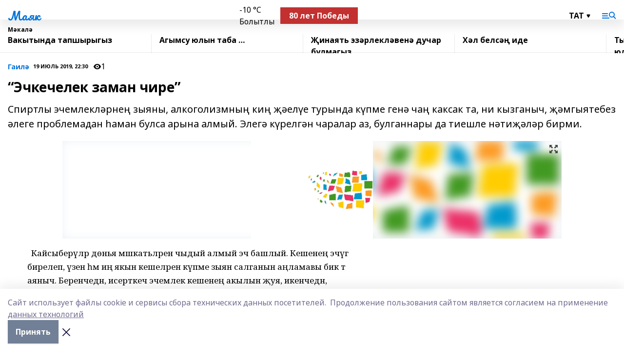

--- FILE ---
content_type: text/html; charset=utf-8
request_url: https://mayakrbt.ru/articles/gail/2019-07-19/echkechelek-zaman-chire-154922
body_size: 31713
content:
<!doctype html>
<html data-n-head-ssr lang="ru" data-n-head="%7B%22lang%22:%7B%22ssr%22:%22ru%22%7D%7D">
  <head >
    <title>“Эчкечелек заман чире”</title><meta data-n-head="ssr" data-hid="google" name="google" content="notranslate"><meta data-n-head="ssr" data-hid="charset" charset="utf-8"><meta data-n-head="ssr" name="viewport" content="width=1300"><meta data-n-head="ssr" data-hid="og:url" property="og:url" content="https://mayakrbt.ru/articles/gail/2019-07-19/echkechelek-zaman-chire-154922"><meta data-n-head="ssr" data-hid="og:type" property="og:type" content="article"><meta data-n-head="ssr" name="yandex-verification" content="10f483e5f12e6564"><meta data-n-head="ssr" name="google-site-verification" content="iPTsvsrqyHD6fZGsiCew-utrKVBcsHIafKLZYyXn-_o"><meta data-n-head="ssr" data-hid="og:title" property="og:title" content="“Эчкечелек заман чире”"><meta data-n-head="ssr" data-hid="og:description" property="og:description" content="Спиртлы эчемлекләрнең зыяны, алкоголизмның киң җәелүе турында күпме генә чаң каксак та, ни кызганыч, җәмгыятебез әлеге проблемадан һаман булса арына алмый. Элегә күрелгән чаралар аз, булганнары да тиешле нәтиҗәләр бирми. "><meta data-n-head="ssr" data-hid="description" name="description" content="Спиртлы эчемлекләрнең зыяны, алкоголизмның киң җәелүе турында күпме генә чаң каксак та, ни кызганыч, җәмгыятебез әлеге проблемадан һаман булса арына алмый. Элегә күрелгән чаралар аз, булганнары да тиешле нәтиҗәләр бирми. "><meta data-n-head="ssr" data-hid="og:image" property="og:image" content="https://mayakrbt.ru/attachments/9001be2ebd50702fc7244e65a5646e78592f574c/store/crop/0/0/1024/854/1024/854/0/9f143e02e56c09178d30e35e33be726f239f030afdac232651dedd6f2ad3/placeholder.png"><link data-n-head="ssr" rel="icon" href="null"><link data-n-head="ssr" rel="canonical" href="https://mayakrbt.ru/articles/gail/2019-07-19/echkechelek-zaman-chire-154922"><link data-n-head="ssr" rel="preconnect" href="https://fonts.googleapis.com"><link data-n-head="ssr" rel="stylesheet" href="/fonts/noto-sans/index.css"><link data-n-head="ssr" rel="stylesheet" href="https://fonts.googleapis.com/css2?family=Noto+Serif:wght@400;700&amp;display=swap"><link data-n-head="ssr" rel="stylesheet" href="https://fonts.googleapis.com/css2?family=Inter:wght@400;600;700;900&amp;display=swap"><link data-n-head="ssr" rel="stylesheet" href="https://fonts.googleapis.com/css2?family=Montserrat:wght@400;700&amp;display=swap"><link data-n-head="ssr" rel="stylesheet" href="https://fonts.googleapis.com/css2?family=Pacifico&amp;display=swap"><style data-n-head="ssr">:root { --active-color: #0074db; }</style><script data-n-head="ssr" src="https://yastatic.net/pcode/adfox/loader.js" crossorigin="anonymous"></script><script data-n-head="ssr" src="https://vk.com/js/api/openapi.js" async></script><script data-n-head="ssr" src="https://widget.sparrow.ru/js/embed.js" async></script><script data-n-head="ssr" src="//web.webpushs.com/js/push/f78983eedf03181a2e96d2375f09053e_1.js" async></script><script data-n-head="ssr" src="https://yandex.ru/ads/system/header-bidding.js" async></script><script data-n-head="ssr" src="https://ads.digitalcaramel.com/js/bashinform.ru.js" type="text/javascript"></script><script data-n-head="ssr">window.yaContextCb = window.yaContextCb || []</script><script data-n-head="ssr" src="https://yandex.ru/ads/system/context.js" async></script><script data-n-head="ssr" type="application/ld+json">{
            "@context": "https://schema.org",
            "@type": "NewsArticle",
            "mainEntityOfPage": {
              "@type": "WebPage",
              "@id": "https://mayakrbt.ru/articles/gail/2019-07-19/echkechelek-zaman-chire-154922"
            },
            "headline" : "“Эчкечелек заман чире”",
            "image": [
              "https://mayakrbt.ru/attachments/9001be2ebd50702fc7244e65a5646e78592f574c/store/crop/0/0/1024/854/1024/854/0/9f143e02e56c09178d30e35e33be726f239f030afdac232651dedd6f2ad3/placeholder.png"
            ],
            "datePublished": "2019-07-19T22:30:00.000+05:00",
            "author": [{"@type":"Person","name":"Миляуша Хузина"}],
            "publisher": {
              "@type": "Organization",
              "name": "Маяк",
              "logo": {
                "@type": "ImageObject",
                "url": "null"
              }
            },
            "description": "Спиртлы эчемлекләрнең зыяны, алкоголизмның киң җәелүе турында күпме генә чаң каксак та, ни кызганыч, җәмгыятебез әлеге проблемадан һаман булса арына алмый. Элегә күрелгән чаралар аз, булганнары да тиешле нәтиҗәләр бирми. "
          }</script><link rel="preload" href="/_nuxt/05b0bf6.js" as="script"><link rel="preload" href="/_nuxt/622ad3e.js" as="script"><link rel="preload" href="/_nuxt/95dcbeb.js" as="script"><link rel="preload" href="/_nuxt/b4f0b53.js" as="script"><link rel="preload" href="/_nuxt/a4b02bc.js" as="script"><link rel="preload" href="/_nuxt/1f4701a.js" as="script"><link rel="preload" href="/_nuxt/bb7a823.js" as="script"><link rel="preload" href="/_nuxt/61cd1ad.js" as="script"><link rel="preload" href="/_nuxt/3795d03.js" as="script"><link rel="preload" href="/_nuxt/9842943.js" as="script"><style data-vue-ssr-id="02097838:0 0211d3d2:0 7e56e4e3:0 78c231fa:0 2b202313:0 3ba5510c:0 7deb7420:0 7501b878:0 67a80222:0 01f9c408:0 f11faff8:0 01b9542b:0 74a8f3db:0 fd82e6f0:0 69552a97:0 2bc4b7f8:0 77d4baa4:0 6f94af7f:0 0a7c8cf7:0 67baf181:0 a473ccf0:0 3eb3f9ae:0 0684d134:0 7eba589d:0 44e53ad8:0 d15e8f64:0">.fade-enter,.fade-leave-to{opacity:0}.fade-enter-active,.fade-leave-active{transition:opacity .2s ease}.fade-up-enter-active,.fade-up-leave-active{transition:all .35s}.fade-up-enter,.fade-up-leave-to{opacity:0;transform:translateY(-20px)}.rubric-date{display:flex;align-items:flex-end;margin-bottom:1rem}.cm-rubric{font-weight:700;font-size:14px;margin-right:.5rem;color:var(--active-color)}.cm-date{font-size:11px;text-transform:uppercase;font-weight:700}.cm-story{font-weight:700;font-size:14px;margin-left:.5rem;margin-right:.5rem;color:var(--active-color)}.serif-text{font-family:Noto Serif,serif;line-height:1.65;font-size:17px}.bg-img{background-size:cover;background-position:50%;height:0;position:relative;background-color:#e2e2e2;padding-bottom:56%;>img{position:absolute;left:0;top:0;width:100%;height:100%;-o-object-fit:cover;object-fit:cover;-o-object-position:center;object-position:center}}.btn{--text-opacity:1;color:#fff;color:rgba(255,255,255,var(--text-opacity));text-align:center;padding-top:1.5rem;padding-bottom:1.5rem;font-weight:700;cursor:pointer;margin-top:2rem;border-radius:8px;font-size:20px;background:var(--active-color)}.checkbox{border-radius:.5rem;border-width:1px;margin-right:1.25rem;cursor:pointer;border-color:#e9e9eb;width:32px;height:32px}.checkbox.__active{background:var(--active-color) 50% no-repeat url([data-uri]);border-color:var(--active-color)}.h1{margin-top:1rem;margin-bottom:1.5rem;font-weight:700;line-height:1.07;font-size:32px}.all-matters{text-align:center;cursor:pointer;padding-top:1.5rem;padding-bottom:1.5rem;font-weight:700;margin-bottom:2rem;border-radius:8px;background:#f5f5f5;font-size:20px}.all-matters.__small{padding-top:.75rem;padding-bottom:.75rem;margin-top:1.5rem;font-size:14px;border-radius:4px}[data-desktop]{.rubric-date{margin-bottom:1.25rem}.h1{font-size:46px;margin-top:1.5rem;margin-bottom:1.5rem}section.cols{display:grid;margin-left:58px;grid-gap:16px;grid-template-columns:816px 42px 300px}section.list-cols{display:grid;grid-gap:40px;grid-template-columns:1fr 300px}.matter-grid{display:flex;flex-wrap:wrap;margin-right:-16px}.top-sticky{position:-webkit-sticky;position:sticky;top:48px}.top-sticky.local{top:56px}.top-sticky.ig{top:86px}.top-sticky-matter{position:-webkit-sticky;position:sticky;z-index:1;top:102px}.top-sticky-matter.local{top:110px}.top-sticky-matter.ig{top:140px}}.search-form{display:flex;border-bottom-width:1px;--border-opacity:1;border-color:#fff;border-color:rgba(255,255,255,var(--border-opacity));padding-bottom:.75rem;justify-content:space-between;align-items:center;--text-opacity:1;color:#fff;color:rgba(255,255,255,var(--text-opacity));.reset{cursor:pointer;opacity:.5;display:block}input{background-color:transparent;border-style:none;--text-opacity:1;color:#fff;color:rgba(255,255,255,var(--text-opacity));outline:2px solid transparent;outline-offset:2px;width:66.666667%;font-size:20px}input::-moz-placeholder{color:hsla(0,0%,100%,.18824)}input:-ms-input-placeholder{color:hsla(0,0%,100%,.18824)}input::placeholder{color:hsla(0,0%,100%,.18824)}}[data-desktop] .search-form{width:820px;button{border-radius:.25rem;font-weight:700;padding:.5rem 1.5rem;cursor:pointer;--text-opacity:1;color:#fff;color:rgba(255,255,255,var(--text-opacity));font-size:22px;background:var(--active-color)}input{font-size:28px}.reset{margin-right:2rem;margin-left:auto}}html.locked{overflow:hidden}html{body{letter-spacing:-.03em;font-family:Noto Sans,sans-serif;line-height:1.19;font-size:14px}ol,ul{margin-left:2rem;margin-bottom:1rem;li{margin-bottom:.5rem}}ol{list-style-type:decimal}ul{list-style-type:disc}a{cursor:pointer;color:inherit}iframe,img,object,video{max-width:100%}}.container{padding-left:16px;padding-right:16px}[data-desktop]{min-width:1250px;.container{margin-left:auto;margin-right:auto;padding-left:0;padding-right:0;width:1250px}}
/*! normalize.css v8.0.1 | MIT License | github.com/necolas/normalize.css */html{line-height:1.15;-webkit-text-size-adjust:100%}body{margin:0}main{display:block}h1{font-size:2em;margin:.67em 0}hr{box-sizing:content-box;height:0;overflow:visible}pre{font-family:monospace,monospace;font-size:1em}a{background-color:transparent}abbr[title]{border-bottom:none;text-decoration:underline;-webkit-text-decoration:underline dotted;text-decoration:underline dotted}b,strong{font-weight:bolder}code,kbd,samp{font-family:monospace,monospace;font-size:1em}small{font-size:80%}sub,sup{font-size:75%;line-height:0;position:relative;vertical-align:baseline}sub{bottom:-.25em}sup{top:-.5em}img{border-style:none}button,input,optgroup,select,textarea{font-family:inherit;font-size:100%;line-height:1.15;margin:0}button,input{overflow:visible}button,select{text-transform:none}[type=button],[type=reset],[type=submit],button{-webkit-appearance:button}[type=button]::-moz-focus-inner,[type=reset]::-moz-focus-inner,[type=submit]::-moz-focus-inner,button::-moz-focus-inner{border-style:none;padding:0}[type=button]:-moz-focusring,[type=reset]:-moz-focusring,[type=submit]:-moz-focusring,button:-moz-focusring{outline:1px dotted ButtonText}fieldset{padding:.35em .75em .625em}legend{box-sizing:border-box;color:inherit;display:table;max-width:100%;padding:0;white-space:normal}progress{vertical-align:baseline}textarea{overflow:auto}[type=checkbox],[type=radio]{box-sizing:border-box;padding:0}[type=number]::-webkit-inner-spin-button,[type=number]::-webkit-outer-spin-button{height:auto}[type=search]{-webkit-appearance:textfield;outline-offset:-2px}[type=search]::-webkit-search-decoration{-webkit-appearance:none}::-webkit-file-upload-button{-webkit-appearance:button;font:inherit}details{display:block}summary{display:list-item}[hidden],template{display:none}blockquote,dd,dl,figure,h1,h2,h3,h4,h5,h6,hr,p,pre{margin:0}button{background-color:transparent;background-image:none}button:focus{outline:1px dotted;outline:5px auto -webkit-focus-ring-color}fieldset,ol,ul{margin:0;padding:0}ol,ul{list-style:none}html{font-family:Noto Sans,sans-serif;line-height:1.5}*,:after,:before{box-sizing:border-box;border:0 solid #e2e8f0}hr{border-top-width:1px}img{border-style:solid}textarea{resize:vertical}input::-moz-placeholder,textarea::-moz-placeholder{color:#a0aec0}input:-ms-input-placeholder,textarea:-ms-input-placeholder{color:#a0aec0}input::placeholder,textarea::placeholder{color:#a0aec0}[role=button],button{cursor:pointer}table{border-collapse:collapse}h1,h2,h3,h4,h5,h6{font-size:inherit;font-weight:inherit}a{color:inherit;text-decoration:inherit}button,input,optgroup,select,textarea{padding:0;line-height:inherit;color:inherit}code,kbd,pre,samp{font-family:Menlo,Monaco,Consolas,"Liberation Mono","Courier New",monospace}audio,canvas,embed,iframe,img,object,svg,video{display:block;vertical-align:middle}img,video{max-width:100%;height:auto}.appearance-none{-webkit-appearance:none;-moz-appearance:none;appearance:none}.bg-transparent{background-color:transparent}.bg-black{--bg-opacity:1;background-color:#000;background-color:rgba(0,0,0,var(--bg-opacity))}.bg-white{--bg-opacity:1;background-color:#fff;background-color:rgba(255,255,255,var(--bg-opacity))}.bg-gray-200{--bg-opacity:1;background-color:#edf2f7;background-color:rgba(237,242,247,var(--bg-opacity))}.bg-center{background-position:50%}.bg-top{background-position:top}.bg-no-repeat{background-repeat:no-repeat}.bg-cover{background-size:cover}.bg-contain{background-size:contain}.border-collapse{border-collapse:collapse}.border-black{--border-opacity:1;border-color:#000;border-color:rgba(0,0,0,var(--border-opacity))}.border-blue-400{--border-opacity:1;border-color:#63b3ed;border-color:rgba(99,179,237,var(--border-opacity))}.rounded{border-radius:.25rem}.rounded-lg{border-radius:.5rem}.rounded-full{border-radius:9999px}.border-none{border-style:none}.border-2{border-width:2px}.border-4{border-width:4px}.border{border-width:1px}.border-t-0{border-top-width:0}.border-t{border-top-width:1px}.border-b{border-bottom-width:1px}.cursor-pointer{cursor:pointer}.block{display:block}.inline-block{display:inline-block}.flex{display:flex}.table{display:table}.grid{display:grid}.hidden{display:none}.flex-col{flex-direction:column}.flex-wrap{flex-wrap:wrap}.flex-no-wrap{flex-wrap:nowrap}.items-center{align-items:center}.justify-center{justify-content:center}.justify-between{justify-content:space-between}.flex-grow-0{flex-grow:0}.flex-shrink-0{flex-shrink:0}.order-first{order:-9999}.order-last{order:9999}.font-sans{font-family:Noto Sans,sans-serif}.font-serif{font-family:Noto Serif,serif}.font-medium{font-weight:500}.font-semibold{font-weight:600}.font-bold{font-weight:700}.h-6{height:1.5rem}.h-12{height:3rem}.h-auto{height:auto}.h-full{height:100%}.text-xs{font-size:11px}.text-sm{font-size:12px}.text-base{font-size:14px}.text-lg{font-size:16px}.text-xl{font-size:18px}.text-2xl{font-size:21px}.text-3xl{font-size:30px}.text-4xl{font-size:46px}.leading-6{line-height:1.5rem}.leading-none{line-height:1}.leading-tight{line-height:1.07}.leading-snug{line-height:1.125}.m-0{margin:0}.my-0{margin-top:0;margin-bottom:0}.mx-0{margin-left:0;margin-right:0}.mx-1{margin-left:.25rem;margin-right:.25rem}.mx-2{margin-left:.5rem;margin-right:.5rem}.my-4{margin-top:1rem;margin-bottom:1rem}.mx-4{margin-left:1rem;margin-right:1rem}.my-5{margin-top:1.25rem;margin-bottom:1.25rem}.mx-5{margin-left:1.25rem;margin-right:1.25rem}.my-6{margin-top:1.5rem;margin-bottom:1.5rem}.my-8{margin-top:2rem;margin-bottom:2rem}.mx-auto{margin-left:auto;margin-right:auto}.-mx-3{margin-left:-.75rem;margin-right:-.75rem}.-my-4{margin-top:-1rem;margin-bottom:-1rem}.mt-0{margin-top:0}.mr-0{margin-right:0}.mb-0{margin-bottom:0}.ml-0{margin-left:0}.mt-1{margin-top:.25rem}.mr-1{margin-right:.25rem}.mb-1{margin-bottom:.25rem}.ml-1{margin-left:.25rem}.mt-2{margin-top:.5rem}.mr-2{margin-right:.5rem}.mb-2{margin-bottom:.5rem}.ml-2{margin-left:.5rem}.mt-3{margin-top:.75rem}.mr-3{margin-right:.75rem}.mb-3{margin-bottom:.75rem}.mt-4{margin-top:1rem}.mr-4{margin-right:1rem}.mb-4{margin-bottom:1rem}.ml-4{margin-left:1rem}.mt-5{margin-top:1.25rem}.mr-5{margin-right:1.25rem}.mb-5{margin-bottom:1.25rem}.mt-6{margin-top:1.5rem}.mr-6{margin-right:1.5rem}.mb-6{margin-bottom:1.5rem}.mt-8{margin-top:2rem}.mr-8{margin-right:2rem}.mb-8{margin-bottom:2rem}.ml-8{margin-left:2rem}.mt-10{margin-top:2.5rem}.ml-10{margin-left:2.5rem}.mt-12{margin-top:3rem}.mb-12{margin-bottom:3rem}.mt-16{margin-top:4rem}.mb-16{margin-bottom:4rem}.mr-20{margin-right:5rem}.mr-auto{margin-right:auto}.ml-auto{margin-left:auto}.-mt-2{margin-top:-.5rem}.max-w-none{max-width:none}.max-w-full{max-width:100%}.object-contain{-o-object-fit:contain;object-fit:contain}.object-cover{-o-object-fit:cover;object-fit:cover}.object-center{-o-object-position:center;object-position:center}.opacity-0{opacity:0}.opacity-50{opacity:.5}.outline-none{outline:2px solid transparent;outline-offset:2px}.overflow-auto{overflow:auto}.overflow-hidden{overflow:hidden}.overflow-visible{overflow:visible}.p-0{padding:0}.p-2{padding:.5rem}.p-3{padding:.75rem}.p-4{padding:1rem}.p-8{padding:2rem}.px-0{padding-left:0;padding-right:0}.py-1{padding-top:.25rem;padding-bottom:.25rem}.px-1{padding-left:.25rem;padding-right:.25rem}.py-2{padding-top:.5rem;padding-bottom:.5rem}.px-2{padding-left:.5rem;padding-right:.5rem}.py-3{padding-top:.75rem;padding-bottom:.75rem}.px-3{padding-left:.75rem;padding-right:.75rem}.py-4{padding-top:1rem;padding-bottom:1rem}.px-4{padding-left:1rem;padding-right:1rem}.px-5{padding-left:1.25rem;padding-right:1.25rem}.px-6{padding-left:1.5rem;padding-right:1.5rem}.py-8{padding-top:2rem;padding-bottom:2rem}.py-10{padding-top:2.5rem;padding-bottom:2.5rem}.pt-0{padding-top:0}.pr-0{padding-right:0}.pb-0{padding-bottom:0}.pt-1{padding-top:.25rem}.pt-2{padding-top:.5rem}.pb-2{padding-bottom:.5rem}.pl-2{padding-left:.5rem}.pt-3{padding-top:.75rem}.pb-3{padding-bottom:.75rem}.pt-4{padding-top:1rem}.pr-4{padding-right:1rem}.pb-4{padding-bottom:1rem}.pl-4{padding-left:1rem}.pt-5{padding-top:1.25rem}.pr-5{padding-right:1.25rem}.pb-5{padding-bottom:1.25rem}.pl-5{padding-left:1.25rem}.pt-6{padding-top:1.5rem}.pb-6{padding-bottom:1.5rem}.pl-6{padding-left:1.5rem}.pt-8{padding-top:2rem}.pb-8{padding-bottom:2rem}.pr-10{padding-right:2.5rem}.pb-12{padding-bottom:3rem}.pl-12{padding-left:3rem}.pb-16{padding-bottom:4rem}.pointer-events-none{pointer-events:none}.fixed{position:fixed}.absolute{position:absolute}.relative{position:relative}.sticky{position:-webkit-sticky;position:sticky}.top-0{top:0}.right-0{right:0}.bottom-0{bottom:0}.left-0{left:0}.left-auto{left:auto}.shadow{box-shadow:0 1px 3px 0 rgba(0,0,0,.1),0 1px 2px 0 rgba(0,0,0,.06)}.shadow-none{box-shadow:none}.text-center{text-align:center}.text-right{text-align:right}.text-transparent{color:transparent}.text-black{--text-opacity:1;color:#000;color:rgba(0,0,0,var(--text-opacity))}.text-white{--text-opacity:1;color:#fff;color:rgba(255,255,255,var(--text-opacity))}.text-gray-600{--text-opacity:1;color:#718096;color:rgba(113,128,150,var(--text-opacity))}.text-gray-700{--text-opacity:1;color:#4a5568;color:rgba(74,85,104,var(--text-opacity))}.uppercase{text-transform:uppercase}.underline{text-decoration:underline}.tracking-tight{letter-spacing:-.05em}.select-none{-webkit-user-select:none;-moz-user-select:none;-ms-user-select:none;user-select:none}.select-all{-webkit-user-select:all;-moz-user-select:all;-ms-user-select:all;user-select:all}.visible{visibility:visible}.invisible{visibility:hidden}.whitespace-no-wrap{white-space:nowrap}.w-auto{width:auto}.w-1\/3{width:33.333333%}.w-full{width:100%}.z-20{z-index:20}.z-50{z-index:50}.gap-1{grid-gap:.25rem;gap:.25rem}.gap-2{grid-gap:.5rem;gap:.5rem}.gap-3{grid-gap:.75rem;gap:.75rem}.gap-4{grid-gap:1rem;gap:1rem}.gap-5{grid-gap:1.25rem;gap:1.25rem}.gap-6{grid-gap:1.5rem;gap:1.5rem}.gap-8{grid-gap:2rem;gap:2rem}.gap-10{grid-gap:2.5rem;gap:2.5rem}.grid-cols-1{grid-template-columns:repeat(1,minmax(0,1fr))}.grid-cols-2{grid-template-columns:repeat(2,minmax(0,1fr))}.grid-cols-3{grid-template-columns:repeat(3,minmax(0,1fr))}.grid-cols-4{grid-template-columns:repeat(4,minmax(0,1fr))}.grid-cols-5{grid-template-columns:repeat(5,minmax(0,1fr))}.transform{--transform-translate-x:0;--transform-translate-y:0;--transform-rotate:0;--transform-skew-x:0;--transform-skew-y:0;--transform-scale-x:1;--transform-scale-y:1;transform:translateX(var(--transform-translate-x)) translateY(var(--transform-translate-y)) rotate(var(--transform-rotate)) skewX(var(--transform-skew-x)) skewY(var(--transform-skew-y)) scaleX(var(--transform-scale-x)) scaleY(var(--transform-scale-y))}.transition-all{transition-property:all}.transition{transition-property:background-color,border-color,color,fill,stroke,opacity,box-shadow,transform}@-webkit-keyframes spin{to{transform:rotate(1turn)}}@keyframes spin{to{transform:rotate(1turn)}}@-webkit-keyframes ping{75%,to{transform:scale(2);opacity:0}}@keyframes ping{75%,to{transform:scale(2);opacity:0}}@-webkit-keyframes pulse{50%{opacity:.5}}@keyframes pulse{50%{opacity:.5}}@-webkit-keyframes bounce{0%,to{transform:translateY(-25%);-webkit-animation-timing-function:cubic-bezier(.8,0,1,1);animation-timing-function:cubic-bezier(.8,0,1,1)}50%{transform:none;-webkit-animation-timing-function:cubic-bezier(0,0,.2,1);animation-timing-function:cubic-bezier(0,0,.2,1)}}@keyframes bounce{0%,to{transform:translateY(-25%);-webkit-animation-timing-function:cubic-bezier(.8,0,1,1);animation-timing-function:cubic-bezier(.8,0,1,1)}50%{transform:none;-webkit-animation-timing-function:cubic-bezier(0,0,.2,1);animation-timing-function:cubic-bezier(0,0,.2,1)}}
.nuxt-progress{position:fixed;top:0;left:0;right:0;height:2px;width:0;opacity:1;transition:width .1s,opacity .4s;background-color:var(--active-color);z-index:999999}.nuxt-progress.nuxt-progress-notransition{transition:none}.nuxt-progress-failed{background-color:red}
.page_1iNBq{position:relative;min-height:65vh}[data-desktop]{.topBanner_Im5IM{margin-left:auto;margin-right:auto;width:1256px}}
.bnr_2VvRX{margin-left:auto;margin-right:auto;width:300px}.bnr_2VvRX:not(:empty){margin-bottom:1rem}.bnrContainer_1ho9N.mb-0 .bnr_2VvRX{margin-bottom:0}[data-desktop]{.bnr_2VvRX{width:auto;margin-left:0;margin-right:0}}
.topline-container[data-v-7682f57c]{position:-webkit-sticky;position:sticky;top:0;z-index:10}.bottom-menu[data-v-7682f57c]{--bg-opacity:1;background-color:#fff;background-color:rgba(255,255,255,var(--bg-opacity));height:45px;box-shadow:0 15px 20px rgba(0,0,0,.08)}.bottom-menu.__dark[data-v-7682f57c]{--bg-opacity:1;background-color:#000;background-color:rgba(0,0,0,var(--bg-opacity));.bottom-menu-link{--text-opacity:1;color:#fff;color:rgba(255,255,255,var(--text-opacity))}.bottom-menu-link:hover{color:var(--active-color)}}.bottom-menu-links[data-v-7682f57c]{display:flex;overflow:auto;grid-gap:1rem;gap:1rem;padding-top:1rem;padding-bottom:1rem;scrollbar-width:none}.bottom-menu-links[data-v-7682f57c]::-webkit-scrollbar{display:none}.bottom-menu-link[data-v-7682f57c]{white-space:nowrap;font-weight:700}.bottom-menu-link[data-v-7682f57c]:hover{color:var(--active-color)}
.topline_KUXuM{--bg-opacity:1;background-color:#fff;background-color:rgba(255,255,255,var(--bg-opacity));padding-top:.5rem;padding-bottom:.5rem;position:relative;box-shadow:0 15px 20px rgba(0,0,0,.08);height:40px;z-index:1}.topline_KUXuM.__dark_3HDH5{--bg-opacity:1;background-color:#000;background-color:rgba(0,0,0,var(--bg-opacity))}[data-desktop]{.topline_KUXuM{height:50px}}
.container_3LUUG{display:flex;align-items:center;justify-content:space-between}.container_3LUUG.__dark_AMgBk{.logo_1geVj{--text-opacity:1;color:#fff;color:rgba(255,255,255,var(--text-opacity))}.menu-trigger_2_P72{--bg-opacity:1;background-color:#fff;background-color:rgba(255,255,255,var(--bg-opacity))}.lang_107ai,.topline-item_1BCyx{--text-opacity:1;color:#fff;color:rgba(255,255,255,var(--text-opacity))}.lang_107ai{background-image:url([data-uri])}}.lang_107ai{margin-left:auto;margin-right:1.25rem;padding-right:1rem;padding-left:.5rem;cursor:pointer;display:flex;align-items:center;font-weight:700;-webkit-appearance:none;-moz-appearance:none;appearance:none;outline:2px solid transparent;outline-offset:2px;text-transform:uppercase;background:no-repeat url([data-uri]) calc(100% - 3px) 50%}.logo-img_9ttWw{max-height:30px}.logo-text_Gwlnp{white-space:nowrap;font-family:Pacifico,serif;font-size:24px;line-height:.9;color:var(--active-color)}.menu-trigger_2_P72{cursor:pointer;width:30px;height:24px;background:var(--active-color);-webkit-mask:no-repeat url(/_nuxt/img/menu.cffb7c4.svg) center;mask:no-repeat url(/_nuxt/img/menu.cffb7c4.svg) center}.menu-trigger_2_P72.__cross_3NUSb{-webkit-mask-image:url([data-uri]);mask-image:url([data-uri])}.topline-item_1BCyx{font-weight:700;line-height:1;margin-right:16px}.topline-item_1BCyx,.topline-item_1BCyx.blue_1SDgs,.topline-item_1BCyx.red_1EmKm{--text-opacity:1;color:#fff;color:rgba(255,255,255,var(--text-opacity))}.topline-item_1BCyx.blue_1SDgs,.topline-item_1BCyx.red_1EmKm{padding:9px 18px;background:#8bb1d4}.topline-item_1BCyx.red_1EmKm{background:#c23030}.topline-item_1BCyx.default_3xuLv{font-size:12px;color:var(--active-color);max-width:100px}[data-desktop]{.logo-img_9ttWw{max-height:40px}.logo-text_Gwlnp{position:relative;top:-3px;font-size:36px}.slogan-desktop_2LraR{font-size:11px;margin-left:2.5rem;font-weight:700;text-transform:uppercase;color:#5e6a70}.lang_107ai{margin-left:0}}
.weather[data-v-f75b9a02]{display:flex;align-items:center;.icon{border-radius:9999px;margin-right:.5rem;background:var(--active-color) no-repeat 50%/11px;width:18px;height:18px}.clear{background-image:url(/_nuxt/img/clear.504a39c.svg)}.clouds{background-image:url(/_nuxt/img/clouds.35bb1b1.svg)}.few_clouds{background-image:url(/_nuxt/img/few_clouds.849e8ce.svg)}.rain{background-image:url(/_nuxt/img/rain.fa221cc.svg)}.snow{background-image:url(/_nuxt/img/snow.3971728.svg)}.thunderstorm_w_rain{background-image:url(/_nuxt/img/thunderstorm_w_rain.f4f5bf2.svg)}.thunderstorm{background-image:url(/_nuxt/img/thunderstorm.bbf00c1.svg)}.text{font-size:12px;font-weight:700;line-height:1;color:rgba(0,0,0,.9)}}.__dark.weather .text[data-v-f75b9a02]{--text-opacity:1;color:#fff;color:rgba(255,255,255,var(--text-opacity))}
.block_35WEi{position:-webkit-sticky;position:sticky;left:0;width:100%;padding-top:.75rem;padding-bottom:.75rem;--bg-opacity:1;background-color:#fff;background-color:rgba(255,255,255,var(--bg-opacity));--text-opacity:1;color:#000;color:rgba(0,0,0,var(--text-opacity));height:68px;z-index:8;border-bottom:1px solid rgba(0,0,0,.08235)}.block_35WEi.invisible_3bwn4{visibility:hidden}.block_35WEi.local_2u9p8,.block_35WEi.local_ext_2mSQw{top:40px}.block_35WEi.local_2u9p8.has_bottom_items_u0rcZ,.block_35WEi.local_ext_2mSQw.has_bottom_items_u0rcZ{top:85px}.block_35WEi.ig_3ld7e{top:50px}.block_35WEi.ig_3ld7e.has_bottom_items_u0rcZ{top:95px}.block_35WEi.bi_3BhQ1,.block_35WEi.bi_ext_1Yp6j{top:49px}.block_35WEi.bi_3BhQ1.has_bottom_items_u0rcZ,.block_35WEi.bi_ext_1Yp6j.has_bottom_items_u0rcZ{top:94px}.block_35WEi.red_wPGsU{background:#fdf3f3;.blockTitle_1BF2P{color:#d65a47}}.block_35WEi.blue_2AJX7{background:#e6ecf2;.blockTitle_1BF2P{color:#8bb1d4}}.block_35WEi{.loading_1RKbb{height:1.5rem;margin:0 auto}}.blockTitle_1BF2P{font-weight:700;font-size:12px;margin-bottom:.25rem;display:inline-block;overflow:hidden;max-height:1.2em;display:-webkit-box;-webkit-line-clamp:1;-webkit-box-orient:vertical;text-overflow:ellipsis}.items_2XU71{display:flex;overflow:auto;margin-left:-16px;margin-right:-16px;padding-left:16px;padding-right:16px}.items_2XU71::-webkit-scrollbar{display:none}.item_KFfAv{flex-shrink:0;flex-grow:0;padding-right:1rem;margin-right:1rem;font-weight:700;overflow:hidden;width:295px;max-height:2.4em;border-right:1px solid rgba(0,0,0,.08235);display:-webkit-box;-webkit-line-clamp:2;-webkit-box-orient:vertical;text-overflow:ellipsis}.item_KFfAv:hover{opacity:.75}[data-desktop]{.block_35WEi{height:54px}.block_35WEi.local_2u9p8,.block_35WEi.local_ext_2mSQw{top:50px}.block_35WEi.local_2u9p8.has_bottom_items_u0rcZ,.block_35WEi.local_ext_2mSQw.has_bottom_items_u0rcZ{top:95px}.block_35WEi.ig_3ld7e{top:80px}.block_35WEi.ig_3ld7e.has_bottom_items_u0rcZ{top:125px}.block_35WEi.bi_3BhQ1,.block_35WEi.bi_ext_1Yp6j{top:42px}.block_35WEi.bi_3BhQ1.has_bottom_items_u0rcZ,.block_35WEi.bi_ext_1Yp6j.has_bottom_items_u0rcZ{top:87px}.block_35WEi.image_3yONs{.prev_1cQoq{background-image:url([data-uri])}.next_827zB{background-image:url([data-uri])}}.wrapper_TrcU4{display:grid;grid-template-columns:240px calc(100% - 320px)}.next_827zB,.prev_1cQoq{position:absolute;cursor:pointer;width:24px;height:24px;top:4px;left:210px;background:url([data-uri])}.next_827zB{left:auto;right:15px;background:url([data-uri])}.blockTitle_1BF2P{font-size:18px;padding-right:2.5rem;margin-right:0;max-height:2.4em;-webkit-line-clamp:2}.items_2XU71{margin-left:0;padding-left:0;-ms-scroll-snap-type:x mandatory;scroll-snap-type:x mandatory;scroll-behavior:smooth;scrollbar-width:none}.item_KFfAv,.items_2XU71{margin-right:0;padding-right:0}.item_KFfAv{padding-left:1.25rem;scroll-snap-align:start;width:310px;border-left:1px solid rgba(0,0,0,.08235);border-right:none}}
@-webkit-keyframes rotate-data-v-8cdd8c10{0%{transform:rotate(0)}to{transform:rotate(1turn)}}@keyframes rotate-data-v-8cdd8c10{0%{transform:rotate(0)}to{transform:rotate(1turn)}}.component[data-v-8cdd8c10]{height:3rem;margin-top:1.5rem;margin-bottom:1.5rem;display:flex;justify-content:center;align-items:center;span{height:100%;width:4rem;background:no-repeat url(/_nuxt/img/loading.dd38236.svg) 50%/contain;-webkit-animation:rotate-data-v-8cdd8c10 .8s infinite;animation:rotate-data-v-8cdd8c10 .8s infinite}}
.promo_ZrQsB{text-align:center;display:block;--text-opacity:1;color:#fff;color:rgba(255,255,255,var(--text-opacity));font-weight:500;font-size:16px;line-height:1;position:relative;z-index:1;background:#d65a47;padding:6px 20px}[data-desktop]{.promo_ZrQsB{margin-left:auto;margin-right:auto;font-size:18px;padding:12px 40px}}
.feedTriggerMobile_1uP3h{text-align:center;width:100%;left:0;bottom:0;padding:1rem;color:#000;color:rgba(0,0,0,var(--text-opacity));background:#e7e7e7;filter:drop-shadow(0 -10px 30px rgba(0,0,0,.4))}.feedTriggerMobile_1uP3h,[data-desktop] .feedTriggerDesktop_eR1zC{position:fixed;font-weight:700;--text-opacity:1;z-index:8}[data-desktop] .feedTriggerDesktop_eR1zC{color:#fff;color:rgba(255,255,255,var(--text-opacity));cursor:pointer;padding:1rem 1rem 1rem 1.5rem;display:flex;align-items:center;justify-content:space-between;width:auto;font-size:28px;right:20px;bottom:20px;line-height:.85;background:var(--active-color);.new_36fkO{--bg-opacity:1;background-color:#fff;background-color:rgba(255,255,255,var(--bg-opacity));font-size:18px;padding:.25rem .5rem;margin-left:1rem;color:var(--active-color)}}
.noindex_1PbKm{display:block}.rubricDate_XPC5P{display:flex;margin-bottom:1rem;align-items:center;flex-wrap:wrap;grid-row-gap:.5rem;row-gap:.5rem}[data-desktop]{.rubricDate_XPC5P{margin-left:58px}.noindex_1PbKm,.pollContainer_25rgc{margin-left:40px}.noindex_1PbKm{width:700px}}
.h1_fQcc_{margin-top:0;margin-bottom:1rem;font-size:28px}.bigLead_37UJd{margin-bottom:1.25rem;font-size:20px}[data-desktop]{.h1_fQcc_{margin-bottom:1.25rem;margin-top:0;font-size:40px}.bigLead_37UJd{font-size:21px;margin-bottom:2rem}.smallLead_3mYo6{font-size:21px;font-weight:500}.leadImg_n0Xok{display:grid;grid-gap:2rem;gap:2rem;margin-bottom:2rem;grid-template-columns:repeat(2,minmax(0,1fr));margin-left:40px;width:700px}}
.partner[data-v-73e20f19]{margin-top:1rem;margin-bottom:1rem;color:rgba(0,0,0,.31373)}
.blurImgContainer_3_532{position:relative;overflow:hidden;--bg-opacity:1;background-color:#edf2f7;background-color:rgba(237,242,247,var(--bg-opacity));background-position:50%;background-repeat:no-repeat;display:flex;align-items:center;justify-content:center;aspect-ratio:16/9;background-image:url(/img/loading.svg)}.blurImgBlur_2fI8T{background-position:50%;background-size:cover;filter:blur(10px)}.blurImgBlur_2fI8T,.blurImgImg_ZaMSE{position:absolute;left:0;top:0;width:100%;height:100%}.blurImgImg_ZaMSE{-o-object-fit:contain;object-fit:contain;-o-object-position:center;object-position:center}.play_hPlPQ{background-size:contain;background-position:50%;background-repeat:no-repeat;position:relative;z-index:1;width:18%;min-width:30px;max-width:80px;aspect-ratio:1/1;background-image:url([data-uri])}[data-desktop]{.play_hPlPQ{min-width:35px}}
.fs-icon[data-v-2dcb0dcc]{position:absolute;cursor:pointer;right:0;top:0;transition-property:background-color,border-color,color,fill,stroke,opacity,box-shadow,transform;transition-duration:.3s;width:25px;height:25px;background:url(/_nuxt/img/fs.32f317e.svg) 0 100% no-repeat}
.photoText_slx0c{padding-top:.25rem;font-family:Noto Serif,serif;font-size:13px;a{color:var(--active-color)}}.author_1ZcJr{color:rgba(0,0,0,.50196);span{margin-right:.25rem}}[data-desktop]{.photoText_slx0c{padding-top:.75rem;font-size:12px;line-height:1}.author_1ZcJr{font-size:11px}}.photoText_slx0c.textWhite_m9vxt{--text-opacity:1;color:#fff;color:rgba(255,255,255,var(--text-opacity));.author_1ZcJr{--text-opacity:1;color:#fff;color:rgba(255,255,255,var(--text-opacity))}}
.block_1h4f8{margin-bottom:1.5rem}[data-desktop] .block_1h4f8{margin-bottom:2rem}
.paragraph[data-v-7a4bd814]{a{color:var(--active-color)}p{margin-bottom:1.5rem}ol,ul{margin-left:2rem;margin-bottom:1rem;li{margin-bottom:.5rem}}ol{list-style-type:decimal}ul{list-style-type:disc}.question{font-weight:700;font-size:21px;line-height:1.43}.answer:before,.question:before{content:"— "}h2,h3,h4{font-weight:700;margin-bottom:1.5rem;line-height:1.07;font-family:Noto Sans,sans-serif}h2{font-size:30px}h3{font-size:21px}h4{font-size:18px}blockquote{padding-top:1rem;padding-bottom:1rem;margin-bottom:1rem;font-weight:700;font-family:Noto Sans,sans-serif;border-top:6px solid var(--active-color);border-bottom:6px solid var(--active-color);font-size:19px;line-height:1.15}.table-wrapper{overflow:auto}table{border-collapse:collapse;margin-top:1rem;margin-bottom:1rem;min-width:100%;td{padding:.75rem .5rem;border-width:1px}p{margin:0}}}
.readus_3o8ag{margin-bottom:1.5rem;font-weight:700;font-size:16px}.subscribeButton_2yILe{font-weight:700;--text-opacity:1;color:#fff;color:rgba(255,255,255,var(--text-opacity));text-align:center;letter-spacing:-.05em;background:var(--active-color);padding:0 8px 3px;border-radius:11px;font-size:15px;width:140px}.rTitle_ae5sX{margin-bottom:1rem;font-family:Noto Sans,sans-serif;font-weight:700;color:#202022;font-size:20px;font-style:normal;line-height:normal}.items_1vOtx{display:flex;flex-wrap:wrap;grid-gap:.75rem;gap:.75rem;max-width:360px}.items_1vOtx.regional_OHiaP{.socialIcon_1xwkP{width:calc(33% - 10px)}.socialIcon_1xwkP:first-child,.socialIcon_1xwkP:nth-child(2){width:calc(50% - 10px)}}.socialIcon_1xwkP{margin-bottom:.5rem;background-size:contain;background-repeat:no-repeat;flex-shrink:0;width:calc(50% - 10px);background-position:0;height:30px}.vkIcon_1J2rG{background-image:url(/_nuxt/img/vk.07bf3d5.svg)}.vkShortIcon_1XRTC{background-image:url(/_nuxt/img/vk-short.1e19426.svg)}.tgIcon_3Y6iI{background-image:url(/_nuxt/img/tg.bfb93b5.svg)}.zenIcon_1Vpt0{background-image:url(/_nuxt/img/zen.1c41c49.svg)}.okIcon_3Q4dv{background-image:url(/_nuxt/img/ok.de8d66c.svg)}.okShortIcon_12fSg{background-image:url(/_nuxt/img/ok-short.e0e3723.svg)}.maxIcon_3MreL{background-image:url(/_nuxt/img/max.da7c1ef.png)}[data-desktop]{.readus_3o8ag{margin-left:2.5rem}.items_1vOtx{flex-wrap:nowrap;max-width:none;align-items:center}.subscribeButton_2yILe{text-align:center;font-weight:700;width:auto;padding:4px 7px 7px;font-size:25px}.socialIcon_1xwkP{height:45px}.vkIcon_1J2rG{width:197px!important}.vkShortIcon_1XRTC{width:90px!important}.tgIcon_3Y6iI{width:160px!important}.zenIcon_1Vpt0{width:110px!important}.okIcon_3Q4dv{width:256px!important}.okShortIcon_12fSg{width:90px!important}.maxIcon_3MreL{width:110px!important}}
.socials_3qx1G{margin-bottom:1.5rem}.socials_3qx1G.__black a{--border-opacity:1;border-color:#000;border-color:rgba(0,0,0,var(--border-opacity))}.socials_3qx1G.__border-white_1pZ66 .items_JTU4t a{--border-opacity:1;border-color:#fff;border-color:rgba(255,255,255,var(--border-opacity))}.socials_3qx1G{a{display:block;background-position:50%;background-repeat:no-repeat;cursor:pointer;width:20%;border:.5px solid #e2e2e2;border-right-width:0;height:42px}a:last-child{border-right-width:1px}}.items_JTU4t{display:flex}.vk_3jS8H{background-image:url(/_nuxt/img/vk.a3fc87d.svg)}.ok_3Znis{background-image:url(/_nuxt/img/ok.480e53f.svg)}.wa_32a2a{background-image:url(/_nuxt/img/wa.f2f254d.svg)}.tg_1vndD{background-image:url([data-uri])}.print_3gkIT{background-image:url(/_nuxt/img/print.f5ef7f3.svg)}.max_sqBYC{background-image:url([data-uri])}[data-desktop]{.socials_3qx1G{margin-bottom:0;width:42px}.socials_3qx1G.__sticky{position:-webkit-sticky;position:sticky;top:102px}.socials_3qx1G.__sticky.local_3XMUZ{top:110px}.socials_3qx1G.__sticky.ig_zkzMn{top:140px}.socials_3qx1G{a{width:auto;border-width:1px;border-bottom-width:0}a:last-child{border-bottom-width:1px}}.items_JTU4t{display:block}}.socials_3qx1G.__dark_1QzU6{a{border-color:#373737}.vk_3jS8H{background-image:url(/_nuxt/img/vk-white.dc41d20.svg)}.ok_3Znis{background-image:url(/_nuxt/img/ok-white.c2036d3.svg)}.wa_32a2a{background-image:url(/_nuxt/img/wa-white.e567518.svg)}.tg_1vndD{background-image:url([data-uri])}.print_3gkIT{background-image:url(/_nuxt/img/print-white.f6fd3d9.svg)}.max_sqBYC{background-image:url([data-uri])}}
.blockTitle_2XRiy{margin-bottom:.75rem;font-weight:700;font-size:28px}.itemsContainer_3JjHp{overflow:auto;margin-right:-1rem}.items_Kf7PA{width:770px;display:flex;overflow:auto}.teaserItem_ZVyTH{padding:.75rem;background:#f2f2f4;width:240px;margin-right:16px;.img_3lUmb{margin-bottom:.5rem}.title_3KNuK{line-height:1.07;font-size:18px;font-weight:700}}.teaserItem_ZVyTH:hover .title_3KNuK{color:var(--active-color)}[data-desktop]{.blockTitle_2XRiy{font-size:30px}.itemsContainer_3JjHp{margin-right:0;overflow:visible}.items_Kf7PA{display:grid;grid-template-columns:repeat(3,minmax(0,1fr));grid-gap:1.5rem;gap:1.5rem;width:auto;overflow:visible}.teaserItem_ZVyTH{width:auto;margin-right:0;background-color:transparent;padding:0;.img_3lUmb{background:#8894a2 url(/_nuxt/img/pattern-mix.5c9ce73.svg) 100% 100% no-repeat;padding-right:40px}.title_3KNuK{font-size:21px}}}
.footer_2pohu{padding:2rem .75rem;margin-top:2rem;position:relative;background:#282828;color:#eceff1}[data-desktop]{.footer_2pohu{padding:2.5rem 0}}
.footerContainer_YJ8Ze{display:grid;grid-template-columns:repeat(1,minmax(0,1fr));grid-gap:20px;font-family:Inter,sans-serif;font-size:13px;line-height:1.38;a{--text-opacity:1;color:#fff;color:rgba(255,255,255,var(--text-opacity));opacity:.75}a:hover{opacity:.5}}.contacts_3N-fT{display:grid;grid-template-columns:repeat(1,minmax(0,1fr));grid-gap:.75rem;gap:.75rem}[data-desktop]{.footerContainer_YJ8Ze{grid-gap:2.5rem;gap:2.5rem;grid-template-columns:1fr 1fr 1fr 220px;padding-bottom:20px!important}.footerContainer_YJ8Ze.__2_3FM1O{grid-template-columns:1fr 220px}.footerContainer_YJ8Ze.__3_2yCD-{grid-template-columns:1fr 1fr 220px}.footerContainer_YJ8Ze.__4_33040{grid-template-columns:1fr 1fr 1fr 220px}}</style>
  </head>
  <body class="desktop " data-desktop="1" data-n-head="%7B%22class%22:%7B%22ssr%22:%22desktop%20%22%7D,%22data-desktop%22:%7B%22ssr%22:%221%22%7D%7D">
    <div data-server-rendered="true" id="__nuxt"><!----><div id="__layout"><div><!----> <div class="bg-white"><div class="bnrContainer_1ho9N mb-0 topBanner_Im5IM"><div title="banner_1" class="adfox-bnr bnr_2VvRX"></div></div> <!----> <div class="mb-0 bnrContainer_1ho9N"><div title="fullscreen" class="html-bnr bnr_2VvRX"></div></div> <!----></div> <div class="topline-container" data-v-7682f57c><div data-v-7682f57c><div class="topline_KUXuM"><div class="container container_3LUUG"><a href="/" class="nuxt-link-active logo-text_Gwlnp">Маяк</a> <!----> <div class="weather ml-auto mr-3" data-v-f75b9a02><div class="icon clouds" data-v-f75b9a02></div> <div class="text" data-v-f75b9a02>-10 °С <br data-v-f75b9a02>Болытлы</div></div> <a href="/rubric/pobeda-80" target="_blank" class="topline-item_1BCyx red_1EmKm">80 лет Победы</a> <select class="lang_107ai"><option selected="selected">Тат</option> <option value="https://mayakrb.com">Рус</option></select> <div class="menu-trigger_2_P72"></div></div></div></div> <!----></div> <div><div class="block_35WEi undefined local_ext_2mSQw"><div class="component loading_1RKbb" data-v-8cdd8c10><span data-v-8cdd8c10></span></div></div> <!----> <div class="page_1iNBq"><div><!----> <div class="feedTriggerDesktop_eR1zC"><span>Барлык яңалыклар</span> <!----></div></div> <div class="container mt-4"><div><div class="rubricDate_XPC5P"><a href="/articles/gail" class="cm-rubric nuxt-link-active">Гаилә</a> <div class="cm-date mr-2">19 июль 2019, 22:30</div> <div class="flex items-center gap-1 mx-1"><img src="[data-uri]" alt> <div>1</div></div> <!----></div> <section class="cols"><div><div class="mb-4"><!----> <h1 class="h1 h1_fQcc_">“Эчкечелек заман чире”</h1> <h2 class="bigLead_37UJd">Спиртлы эчемлекләрнең зыяны, алкоголизмның киң җәелүе турында күпме генә чаң каксак та, ни кызганыч, җәмгыятебез әлеге проблемадан һаман булса арына алмый. Элегә күрелгән чаралар аз, булганнары да тиешле нәтиҗәләр бирми. </h2> <div data-v-73e20f19><!----> <!----></div> <!----> <div class="relative mx-auto" style="max-width:1024px;"><div><div class="blurImgContainer_3_532" style="filter:brightness(100%);min-height:200px;"><div class="blurImgBlur_2fI8T" style="background-image:url(https://mayakrbt.ru/attachments/8c4128faf836df7d10351f060ac08dc06f582e22/store/crop/0/0/1024/854/1600/0/0/9f143e02e56c09178d30e35e33be726f239f030afdac232651dedd6f2ad3/placeholder.png);"></div> <img src="https://mayakrbt.ru/attachments/8c4128faf836df7d10351f060ac08dc06f582e22/store/crop/0/0/1024/854/1600/0/0/9f143e02e56c09178d30e35e33be726f239f030afdac232651dedd6f2ad3/placeholder.png" class="blurImgImg_ZaMSE"> <!----></div> <div class="fs-icon" data-v-2dcb0dcc></div></div> <!----></div></div> <!----> <div><div class="block_1h4f8"><div class="paragraph serif-text" style="margin-left:40px;width:700px;" data-v-7a4bd814>  Кайсыберәүләр дөнья мәшәкатьләренә чыдый алмый эчә башлый. Кешенең эчүгә бирелеп, үзенә һәм иң якын кешеләренә күпме зыян салганын аңламавы бик тә аяныч. Беренчедән, исерткеч эчемлек кешенең акылын җуя, икенчедән, саулыгына зыян китерә. Өченчедән, гаиләсенә кайгы алып килә һәм бу сәбәпләрне тагын да дәвам итәргә мөмкин булыр иде. Шуңа күрә, кайгылы чакта аракы күңелне тынычландыра, шатлыклы вакытта күңелне күтәрә дигән фикерләр бары тик сафсата гына. Алкоголизм бик тә җитди авыру һәм ул дәвалауны таләп итә.</div></div><div class="block_1h4f8"><div class="paragraph serif-text" style="margin-left:40px;width:700px;" data-v-7a4bd814>      Эчкечелекнең зур зыян китерүе бар өлкәләрдә дә ачык чагыла, ләкин гаиләдә бу аеруча ачык күренә: гаиләләр таркала, бар гаилә әгъзаларының да психикасына зыян килә, эчкечелек аркасында чирле буын туа.</div></div><div class="block_1h4f8"><div class="paragraph serif-text" style="margin-left:40px;width:700px;" data-v-7a4bd814>     Алкогольнең кеше организмына зыянлы тәэсире турында күп сөйләргә мөмкин булыр иде. Ләкин, шуңа карамастан, кайсыберәүләр аның зыяны турында артык уйлап бирми, чөнки аракы салынган чәркәне күтәреп кую алар өчен инде яшәү рәвешенә әверелгән. Кемдер, исерткечнең зыяны турында белә торып та, аны бүгенге катлаулы тормышның аерылгысыз юлдашы саналган депрессиягә каршы “дару” итеп куллана. Кемнәрдер аракы-шәрапны тик бәйрәмнәрдә генә куллана-куллануын. Ләкин аз гына микъдарда спирт куллану да сәламәтлеккә җитди зыян китерергә сәләтле.</div></div><div class="block_1h4f8"><div class="paragraph serif-text" style="margin-left:40px;width:700px;" data-v-7a4bd814>...Тәүге тапкыр аракыга үрелгән яшь кешенең берсе дә эчкече булырга җыенмый. Алкоголь – гаять зур җимерү көченә генә ия түгел, торган саен үзенә күнектерә, тарта торган наркотик та ул. Беренче рюмка никадәр яшьрәк чакта эчелсә, аның нәтиҗәләре дә шулкадәр иртәрәк, авыррак сизеләчәк. </div></div><div class="block_1h4f8"><div class="paragraph serif-text" style="margin-left:40px;width:700px;" data-v-7a4bd814>Әлбәттә, һәркем үз-үзеннән: “Бүген генә эчәм дә, мин башкалар кебек түгел, бу агулы эчемлеккә бирешмәм”, – ди. Ә бит эчүче кешенең ихтыяры бик тиз йомшара, шуңа күрә дә андый кеше мактануын дәвам итә. </div></div><div class="block_1h4f8"><div class="paragraph serif-text" style="margin-left:40px;width:700px;" data-v-7a4bd814>Эчүгә сабышмау өчен иң яхшысы – яшьтән үк шәраб эчүдән баш тарту. Ышаныгыз миңа: үз гомеремдә бер тапкыр да эчеп исермәгән, гомере буе алкогольдән сакланып килгән кешеләр һичбер вакыт үкенмәгәннәр. Күп кенә кешеләрнең эчкечелеккә ваемсыз караулары бөтенләй гаҗәп. </div></div><div class="block_1h4f8"><div class="paragraph serif-text" style="margin-left:40px;width:700px;" data-v-7a4bd814>Алкоголь барыннан да элек психик халәтнең югары үзәкләренә, аерым алганда, игътибар итү һәм үзеңә контроль ясау үзәкләренә тәэсир итә. Исергәндә уйлап эш итү югала, артык күп сөйләү, уйлап җиткерелмәгән адымнар, үзеңнән бик тә канәгать булу тойгысы әнә шуннан килә. Монда исә күңелдә матур тойгылар калдыра торган чын мәгънәсендә күңел ачу юк һәм була да алмый.</div></div><div class="block_1h4f8"><div class="paragraph serif-text" style="margin-left:40px;width:700px;" data-v-7a4bd814>  “Ир эчсә – мунча, хатын эчсә – йорт яна” дигэн суз бар. Ана кеше эчкечелеккә китсә, гаиләдә чын трагедия башлануын көт тә тор!  Элек-электән хатын-кыз гаилә учагын саклаучы, балалар тудырып, нәселне дәвам итүче булып саналган. Шагыйрьләр аларны «яшәү яме», «илһамчы», «якты маяк» дип атый. Ләкин һәркөнне хәмер эзләп таң аттырып, рюмка тотып кояшны офыкка озатучы хатын-кыз кемгә яшәү яме, илһам бирсен дә, аның учагында нинди ут дөрләсен ди. Ни кызганыч, районыбызда  (авылыбызда)мондый хатын-кызлар да бар шул. Тагын да аянычрагы – әлеге аналар тәрбиясендә балалары үсә, алар иза чигә.Бүген безнең илдә генә түгел, бар дөньяда хатын-кыз эчкечелегенең артуы күзәтелә. Шунысын да әйтеп үтәргә кирәк, гүзәл затлар ир-егетләргә караганда эчкечелеккә тизрәк бирешә, аларның организмы шулай корылган. Кагыйдә буларак, гүзәл затлар үзләренең әлеге проблемасы турында яшерергә тырыша, алар арасында дәваланырга теләүчеләр дә чагыштырмача аз.</div></div><div class="block_1h4f8"><div class="paragraph serif-text" style="margin-left:40px;width:700px;" data-v-7a4bd814>Хатын-кызның эчүгә сабышу этаплары:</div></div><div class="block_1h4f8"><div class="paragraph serif-text" style="margin-left:40px;width:700px;" data-v-7a4bd814>Яшьтәшләр белән күңел ачулар, эштә хезмәттәшләр белән уртак бәйрәмнәр, гаиләдә туган көннәр – барысы да аракы белән уза.</div></div><div class="block_1h4f8"><div class="paragraph serif-text" style="margin-left:40px;width:700px;" data-v-7a4bd814>Тора-бара хатын-кыз һәр күңелсезлекне, стрессны хәмер белән җиңә башлый.</div></div><div class="block_1h4f8"><div class="paragraph serif-text" style="margin-left:40px;width:700px;" data-v-7a4bd814>Спиртлы эчемлекләргә тулысынча бәйле булуын аңламый, теләсә кайчан туктармын дип уйлый. Тик эчкечелек ул ангина түгел, аның билгеләре булмый. Бу бәйлелек һәр чәркә белән акрын-акрын килә.</div></div><div class="block_1h4f8"><div class="paragraph serif-text" style="margin-left:40px;width:700px;" data-v-7a4bd814>Хатын-кыз аракысыз яши алмый башлый. Башкача ял итә белми. Эчмичә торса, анда невроз башлана.</div></div><div class="block_1h4f8"><div class="paragraph serif-text" style="margin-left:40px;width:700px;" data-v-7a4bd814>Шунысы да бар: хатын-кыз ир-атка караганда хәмергә тизрәк ияләнә, аның организмы алкогольгә җиңелрәк бирешә. Әгәр бәйрәмнәрдә даими рәвештә эчсә, хатын-кыз бик тиз эчкечегә әйләнә.</div></div><div class="block_1h4f8"><div class="paragraph serif-text" style="margin-left:40px;width:700px;" data-v-7a4bd814>Җәмгыятебез өчен шунысы аеруча куркыныч: эчкечелеккә китүләре аркасында бик күп ир-егетләр һәм гүзәл затлар ялгыз һәм баласыз торып калалар. Бу дәүләтебез өчен зур бәла. Шунысын да онытырга ярамый, иртә әти-әнисез калган балалар бик еш закон бозу юлына басалар, аннары эчкечелек юлы белән атлыйлар...</div></div><div class="block_1h4f8"><div class="paragraph serif-text" style="margin-left:40px;width:700px;" data-v-7a4bd814>Ә үсмер балаларга ата-анасының тискәре үрнәгенең аянычлы нәтиҗәләре турында әйтеп торасы да юк.</div></div><div class="block_1h4f8"><div class="paragraph serif-text" style="margin-left:40px;width:700px;" data-v-7a4bd814>Соңгы чорда гаилә алкоголизмы турында да күп сөйлиләр...</div></div><div class="block_1h4f8"><div class="paragraph serif-text" style="margin-left:40px;width:700px;" data-v-7a4bd814>      Булачак гражданинның тышкы дөньяга булган мөнәсәбәте гаиләдә формалаша. Бала өчен иң зур авторитет – әти-әни һәм ул үз тормышын төзүне аларны кабатлаудан башлый.   Эчкечелек белән шөгыльләнгән гаиләләрдә балалар да аракыга иртә тартыла башлый. Әгәр әни кеше үзе   бер дә эчми, балаларына аракының зыянлы булуы хакында аңлатып үстерсә генә, бу гаиләдә киләчәктә аек тормыш сөюче бала үсәчәк.</div></div><div class="block_1h4f8"><div class="paragraph serif-text" style="margin-left:40px;width:700px;" data-v-7a4bd814>Табиблар әйтүенчә, алкоголь бик кыска вакыт эчендә баланың характерын үзгәртә, аны төрле начар гамәлләр кылырга тартырга мөмкин. Мондый балаларга уку авыр бирелә, алар игътибарларын туплый алмыйлар, тиз арыйлар, фикер кырларын киңәйтә торган катлаулы мәсьәләләрне чишә алмыйлар, аларда иҗади дәрт-дәрман да булмый. Менә шулар сәбәпле, “авыр үсмер” проблемалары килеп туа да инде.</div></div><div class="block_1h4f8"><div class="paragraph serif-text" style="margin-left:40px;width:700px;" data-v-7a4bd814>Тикшерүләр үткәреп шул ачыкланган: укучыларның мәктәптә өлгеру-өлгермәве турыдан-туры ата-ананың нинди тормыш алып баруы белән бәйле. Еш күңел ачарга яраткан, яки эчкечелеккә киткән гаиләләрдә үскән балаларның өлгерүдә сыйныфташларыннан сизелерлек калышуы дәлилләнгән. Эчкече ата-анадан туган балалар теге яки бу дәрәҗәдә психологик яки физик тайпылышлар белән дөньяга килә һәм алар гомер буена ата-аналары өчен дә, җәмгыять өчен дә авыр йөк булып яшиләр. </div></div><div class="block_1h4f8"><div class="paragraph serif-text" style="margin-left:40px;width:700px;" data-v-7a4bd814>Эчкече ата-аналар балаларының иң бәхетле чорын – балачагын, яшьлеген урлыйлар, тулыканлы тормыш белән яшәүдән мәхрүм итәләр. Эчкечелек – зәгыйфьләр, көчсезләр һәм артык йомшаклар шөгыле ул. Алкоголизм белән көрәш – катлаулы һәм авыр эш. </div></div><div class="block_1h4f8"><div class="paragraph serif-text" style="margin-left:40px;width:700px;" data-v-7a4bd814>Моннан ун-егерме еллар элек спиртлы эчемлекләрне күбрәк сәүдә өлкәсендә эшләүче, шәһәр җирендә яшәүче урта яшьләрдәге хатын-кызлар кулланса, хәзер бу чир төрле һөнәр ияләренә һәм авылларга да үтеп керде.</div></div><div class="block_1h4f8"><div class="paragraph serif-text" style="margin-left:40px;width:700px;" data-v-7a4bd814>Шунысы куркыныч, хатын-кыз алкоголизмы көннән-көн яшәрә. Эчүгә сабышкан, алкогольле эчемлекләрне даими кулланучы хатын-кызларның 83 проценты 30 яшькә дә җитмәгән. Ә бит бу чор – хатын-кызларның гаилә корып, балалар үстерү, тормыш итәргә нык нигез салу вакыты.</div></div><div class="block_1h4f8"><div class="paragraph serif-text" style="margin-left:40px;width:700px;" data-v-7a4bd814>   Минемчә, хатын-кыз эчкечегә әверелүен үзе дә сизми кала. Башта “кәефне күтәрү” өчен мәҗлесләрдә генә кабып куя, аннан соң, тәмен белеп алгач, дус-иш белән җыелышулар ешая. Шулай итеп, күбрәк эчкән саен, упкын читенә якынлаша бара. Эчкече   ялгышын   аңласа гына   аңа   медицина   ярдәме   нәтиҗәле   була. Хатын-кызлар   исә   гөл   кебек   нечкә   һәм саф,   яман   гадәт   аларны   бигрәк   тә   тиз   сындыра. Гүзәл затларның   эчкечегә әверелүе   бигрәк   тә   куркыныч, “ир   кеше   эчсә – ярты бәла,   хатын-кыз   эчсә – тулы   бәла” дип   юкка   гына   әйтмәгәннәр бит.</div></div><div class="block_1h4f8"><div class="paragraph serif-text" style="margin-left:40px;width:700px;" data-v-7a4bd814>  Гаиләдә эчкече ир дә, хатын да бәлага әверелә, гаилә тормышын артка сөйри, яшәү ямен бетерә, балаларын кайгыга сала. Ул якыннарын кайгыртмый, гаилә тормышын яхшырту уенда да юк. Аракыдан аерыла алмаучыларны тәрбияләү дә, дәвалау да бик авыр эш. Бу мәсьәләдә киңәш кенә ярдәм итми. Мондый очракта табиблар ярдәменнән башка мөмкин түгел. Шуңа күрә яшь гаиләдә ир кеше аракыга үрелмәсен өчен һәм эчкечегә әверелү куркынычы булганда хатын-кызга ничек эш итәргә кирәклеге турында киңәшләргә колак салыгыз. Ирләр акча аз эшләсә, эштә проблемалар, гаиләдә тавыш-гауга чыкса, кыенлыклар килеп чыкса, кайгысын аракы белән юарга омтыла. Дөнья мәшәкатен шулай онытырга тели. Әлбәттә, ирне көчсез булганы өчен оялтып ачулану, тавыш күтәрү проблеманы кискенләштерә генә. “Акылга утырту” дәресләрен тыныч тонда, еламыйча, кычкырмыйча алып барырга кирәк. </div></div><div class="block_1h4f8"><div class="paragraph serif-text" style="margin-left:40px;width:700px;" data-v-7a4bd814>   Исереклек афәтенә беркем дә битараф калырга тиеш түгел. Безнең бурыч - аннан котылу юлларын эзләү, үсеп килүче яшь буынны сәламәт яшәү рухында тәрбияләү.</div></div><div class="block_1h4f8"><div class="paragraph serif-text" style="margin-left:40px;width:700px;" data-v-7a4bd814>Э хэзер эйтелгэннэрдэн чыгып   эти –әнилэргэ   берничә киңәш тэкъдим итэсе килэ:</div></div><div class="block_1h4f8"><div class="paragraph serif-text" style="margin-left:40px;width:700px;" data-v-7a4bd814>Сез   үз балагыз өчен үрнәк. Сездә ул яхшы сыйфатларны күрергә тели. Гаиләдәге ызгыш талаш, үзара мөнәсәбәтләр ачыклау, баланың күз алдында   эчкечелек белән шөгыльләнү, хезмәткә җиңелчә карау – болар барысы да аның күңеленә тирән яра сала, аны оялта, нәфрәтләндерә.Шуңа күрә бала тәрбияләү белән бергә үзегезне дә тәрбияләргә, начар сыйфатла-рыгызны бетерергә омтылыгыз.</div></div><div class="block_1h4f8"><div class="paragraph serif-text" style="margin-left:40px;width:700px;" data-v-7a4bd814>Балагызның күңелсезләнүенә сәбәпләр тудырмагыз, ул барында ачуланышмагыз. Артык   игьтибарлы яки бөтенләй   игътибарсыз да булмагыз.</div></div><div class="block_1h4f8"><div class="paragraph serif-text" style="margin-left:40px;width:700px;" data-v-7a4bd814>Баланың теләкләренә, кызыксынуларына, уй-фикерләренә игътибарлы булыгыз.</div></div><div class="block_1h4f8"><div class="paragraph serif-text" style="margin-left:40px;width:700px;" data-v-7a4bd814>Гаиләдә уңай гадәтләрне даими камилләштерә барыгыз. Балагызны эшкә өйрәтегез, сәләтләрен ачыклагыз.   Бары тик өйдә хезмәт күнекмәләре алган бала гына үзенең эш сөюен, кешеләргә карата ярдәмчел булуын күрсәтә ала. Әти-әнисенең уңганлыгын, пөхтәлеген күреп үскән бала, хезмәт ярату белән бергә башкалар хезмәтен дә ихтирам итәчәк.</div></div><div class="block_1h4f8"><div class="paragraph serif-text" style="margin-left:40px;width:700px;" data-v-7a4bd814>Балагызның мәктәп тормышында актив катнашуын хуплагыз, аны шуңа әзерләгез.</div></div><div class="block_1h4f8"><div class="paragraph serif-text" style="margin-left:40px;width:700px;" data-v-7a4bd814>Балагызның башка кешеләр белән әдәпле, дустанә мөнәсәбәттә булуына ирешегез.</div></div><div class="block_1h4f8"><div class="paragraph serif-text" style="margin-left:40px;width:700px;" data-v-7a4bd814>Балагызны үз эшегез белән күбрәк таныштырыгыз. Байлыкның, рәхәт тормышның хезмәт белән, тир түгеп барлыкка килүен ул да аңлап үссен.</div></div><div class="block_1h4f8"><div class="paragraph serif-text" style="margin-left:40px;width:700px;" data-v-7a4bd814>Гаиләләрдә ата эчкече булганда, тормышны әле аналар авырлык белән булса да алып бара. Ә инде әни кешенең дә эчкечелеккә бирелүе – балалар өчен бик зур бәхетсезлек: кимсенү, оялу һәм әрнүле күз яшьләре ул. «Яшьлеген юмарт тараткан – картлыгын ялгыз яраткан» ди халык мәкале. Сезнең бит балаларыгызны язмыш җилләренә каршы торырга өйрәтәсегез бар, балаларыгызның күз яшен бокалларга салып эчмәсәгез иде. Аек тормышка омтылыйк!</div></div></div> <!----> <!----> <!----> <!----> <!----> <!----> <!----> <!----> <div class="readus_3o8ag"><div class="rTitle_ae5sX">Читайте нас</div> <div class="items_1vOtx regional_OHiaP"><!----> <!----> <a href="https://vk.com/ilishmayak" target="_blank" title="Открыть в новом окне." class="socialIcon_1xwkP vkShortIcon_1XRTC"></a> <!----> <a href="https://ok.ru/gazetamay" target="_blank" title="Открыть в новом окне." class="socialIcon_1xwkP okShortIcon_12fSg"></a></div></div></div> <div><div class="__sticky socials_3qx1G"><div class="items_JTU4t"><a class="vk_3jS8H"></a><a class="tg_1vndD"></a><a class="wa_32a2a"></a><a class="ok_3Znis"></a><a class="max_sqBYC"></a> <a class="print_3gkIT"></a></div></div></div> <div><div class="top-sticky-matter "><div class="flex bnrContainer_1ho9N"><div title="banner_6" class="adfox-bnr bnr_2VvRX"></div></div> <div class="flex bnrContainer_1ho9N"><div title="banner_9" class="html-bnr bnr_2VvRX"></div></div></div></div></section></div> <!----> <div><!----> <!----> <div class="mb-8"><div class="blockTitle_2XRiy">Новости партнеров</div> <div class="itemsContainer_3JjHp"><div class="items_Kf7PA"><a href="https://fotobank02.ru/" class="teaserItem_ZVyTH"><div class="img_3lUmb"><div class="blurImgContainer_3_532"><div class="blurImgBlur_2fI8T"></div> <img class="blurImgImg_ZaMSE"> <!----></div></div> <div class="title_3KNuK">Фотобанк журналистов РБ</div></a><a href="https://fotobank02.ru/еда-и-напитки/" class="teaserItem_ZVyTH"><div class="img_3lUmb"><div class="blurImgContainer_3_532"><div class="blurImgBlur_2fI8T"></div> <img class="blurImgImg_ZaMSE"> <!----></div></div> <div class="title_3KNuK">Рубрика &quot;Еда и напитки&quot;</div></a><a href="https://fotobank02.ru/животные/" class="teaserItem_ZVyTH"><div class="img_3lUmb"><div class="blurImgContainer_3_532"><div class="blurImgBlur_2fI8T"></div> <img class="blurImgImg_ZaMSE"> <!----></div></div> <div class="title_3KNuK">Рубрика &quot;Животные&quot;</div></a></div></div></div></div> <!----> <!----> <!----> <!----></div> <div class="component" style="display:none;" data-v-8cdd8c10><span data-v-8cdd8c10></span></div> <div class="inf"></div></div></div> <div class="footer_2pohu"><div><div class="footerContainer_YJ8Ze __2_3FM1O __3_2yCD- __4_33040 container"><div><p>&copy; 1935-2026, Маяк, Общественно-политическая газета Илишевского района Республики Башкортостан</p>
<p></p>
<p><a href="https://mayakrbt.ru/pages/ob-ispolzovanii-personalnykh-dannykh">Об использовании персональных данных</a></p></div> <div>Свидетельство ПИ № ТУ02-01466 Управления Федеральной службы по надзору в сфере связи, информационных технологий и массовых коммуникаций по Республике Башкортостан. Выдано 07.10.2015 года.</div> <div>Директор (Главный редактор): Хисаметдинов Рустам Диргаметдинович, Тел.8(34762)51161</div> <div class="contacts_3N-fT"><div><b>Телефон</b> <div>8(34762)51161</div></div><div><b>Электрон почта</b> <div>mayk-ilish@mail.ru</div></div><div><b>Адресы</b> <div>452260, РБ, Илишевский район с. Верхнеяркеево, ул. Пушкина, 20</div></div><div><b>Реклама хезмәте</b> <div>8(34762)52592</div></div><!----><div><b>Кабул итү бүлмәсе</b> <div>8(34762)51194</div></div><div><b>Хезмәттәшлек</b> <div>8(34762)51424</div></div><div><b>Кадрлар бүлеге</b> <div>8(34762)53797</div></div></div></div> <div class="container"><div class="flex mt-4"><a href="https://metrika.yandex.ru/stat/?id=45412131" target="_blank" rel="nofollow" class="mr-4"><img src="https://informer.yandex.ru/informer/45412131/3_0_FFFFFFFF_EFEFEFFF_0_pageviews" alt="Яндекс.Метрика" title="Яндекс.Метрика: данные за сегодня (просмотры, визиты и уникальные посетители)" style="width:88px; height:31px; border:0;"></a> <a href="https://www.liveinternet.ru/click" target="_blank" class="mr-4"><img src="https://counter.yadro.ru/logo?11.6" title="LiveInternet: показано число просмотров за 24 часа, посетителей за 24 часа и за сегодня" alt width="88" height="31" style="border:0"></a> <!----></div></div></div></div> <!----><!----><!----><!----><!----><!----><!----><!----><!----><!----><!----></div></div></div><script>window.__NUXT__=(function(a,b,c,d,e,f,g,h,i,j,k,l,m,n,o,p,q,r,s,t,u,v,w,x,y,z,A,B,C,D,E,F,G,H,I,J,K,L,M,N,O,P,Q,R,S,T,U,V,W,X,Y,Z,_,$,aa,ab,ac,ad,ae,af,ag,ah,ai,aj,ak,al,am,an,ao,ap,aq,ar,as,at,au,av,aw,ax,ay,az,aA,aB,aC,aD,aE,aF,aG,aH,aI,aJ,aK,aL,aM,aN,aO,aP,aQ,aR,aS,aT,aU,aV,aW,aX,aY,aZ,a_,a$,ba,bb,bc,bd,be,bf,bg,bh,bi,bj,bk,bl,bm,bn,bo,bp,bq,br,bs,bt,bu,bv,bw,bx,by,bz,bA,bB,bC,bD,bE,bF,bG,bH,bI,bJ,bK,bL,bM,bN,bO,bP,bQ,bR,bS,bT,bU,bV,bW,bX,bY,bZ,b_,b$,ca,cb,cc,cd,ce,cf,cg,ch,ci,cj,ck,cl,cm,cn,co,cp,cq,cr,cs,ct,cu,cv,cw,cx,cy){ac.id=154922;ac.title=ad;ac.lead=p;ac.is_promo=h;ac.erid=d;ac.show_authors=h;ac.published_at=ae;ac.noindex_text=d;ac.platform_id=q;ac.lightning=h;ac.registration_area="bashkortostan";ac.is_partners_matter=h;ac.mark_as_ads=h;ac.advertiser_details=d;ac.kind=af;ac.kind_path="\u002Farticles";ac.image={author:d,source:d,description:d,width:1024,height:854,url:ag,apply_blackout:c};ac.image_90="https:\u002F\u002Fmayakrbt.ru\u002Fattachments\u002F2d5d93bf4d1df31e2b042256eb4896581806de4e\u002Fstore\u002Fcrop\u002F0\u002F0\u002F1024\u002F854\u002F90\u002F0\u002F0\u002F9f143e02e56c09178d30e35e33be726f239f030afdac232651dedd6f2ad3\u002Fplaceholder.png";ac.image_250="https:\u002F\u002Fmayakrbt.ru\u002Fattachments\u002F5936a6d7a611b46e9613798159513fb396c2ab53\u002Fstore\u002Fcrop\u002F0\u002F0\u002F1024\u002F854\u002F250\u002F0\u002F0\u002F9f143e02e56c09178d30e35e33be726f239f030afdac232651dedd6f2ad3\u002Fplaceholder.png";ac.image_800="https:\u002F\u002Fmayakrbt.ru\u002Fattachments\u002F07330c9dcb5856638c075a5558eadb3f87da4b42\u002Fstore\u002Fcrop\u002F0\u002F0\u002F1024\u002F854\u002F800\u002F0\u002F0\u002F9f143e02e56c09178d30e35e33be726f239f030afdac232651dedd6f2ad3\u002Fplaceholder.png";ac.image_1600="https:\u002F\u002Fmayakrbt.ru\u002Fattachments\u002F8c4128faf836df7d10351f060ac08dc06f582e22\u002Fstore\u002Fcrop\u002F0\u002F0\u002F1024\u002F854\u002F1600\u002F0\u002F0\u002F9f143e02e56c09178d30e35e33be726f239f030afdac232651dedd6f2ad3\u002Fplaceholder.png";ac.path=ah;ac.rubric_title=j;ac.rubric_path=r;ac.type=s;ac.authors=["Миляуша Хузина"];ac.platform_title=k;ac.platform_host=t;ac.meta_information_attributes={id:834462,title:d,description:p,keywords:d};ac.theme="white";ac.noindex=d;ac.hide_views=h;ac.views=o;ac.content_blocks=[{position:c,kind:a,text:"  Кайсыберәүләр дөнья мәшәкатьләренә чыдый алмый эчә башлый. Кешенең эчүгә бирелеп, үзенә һәм иң якын кешеләренә күпме зыян салганын аңламавы бик тә аяныч. Беренчедән, исерткеч эчемлек кешенең акылын җуя, икенчедән, саулыгына зыян китерә. Өченчедән, гаиләсенә кайгы алып килә һәм бу сәбәпләрне тагын да дәвам итәргә мөмкин булыр иде. Шуңа күрә, кайгылы чакта аракы күңелне тынычландыра, шатлыклы вакытта күңелне күтәрә дигән фикерләр бары тик сафсата гына. Алкоголизм бик тә җитди авыру һәм ул дәвалауны таләп итә."},{position:o,kind:a,text:"      Эчкечелекнең зур зыян китерүе бар өлкәләрдә дә ачык чагыла, ләкин гаиләдә бу аеруча ачык күренә: гаиләләр таркала, бар гаилә әгъзаларының да психикасына зыян килә, эчкечелек аркасында чирле буын туа."},{position:u,kind:a,text:"     Алкогольнең кеше организмына зыянлы тәэсире турында күп сөйләргә мөмкин булыр иде. Ләкин, шуңа карамастан, кайсыберәүләр аның зыяны турында артык уйлап бирми, чөнки аракы салынган чәркәне күтәреп кую алар өчен инде яшәү рәвешенә әверелгән. Кемдер, исерткечнең зыяны турында белә торып та, аны бүгенге катлаулы тормышның аерылгысыз юлдашы саналган депрессиягә каршы “дару” итеп куллана. Кемнәрдер аракы-шәрапны тик бәйрәмнәрдә генә куллана-куллануын. Ләкин аз гына микъдарда спирт куллану да сәламәтлеккә җитди зыян китерергә сәләтле."},{position:ai,kind:a,text:"...Тәүге тапкыр аракыга үрелгән яшь кешенең берсе дә эчкече булырга җыенмый. Алкоголь – гаять зур җимерү көченә генә ия түгел, торган саен үзенә күнектерә, тарта торган наркотик та ул. Беренче рюмка никадәр яшьрәк чакта эчелсә, аның нәтиҗәләре дә шулкадәр иртәрәк, авыррак сизеләчәк. "},{position:aj,kind:a,text:"Әлбәттә, һәркем үз-үзеннән: “Бүген генә эчәм дә, мин башкалар кебек түгел, бу агулы эчемлеккә бирешмәм”, – ди. Ә бит эчүче кешенең ихтыяры бик тиз йомшара, шуңа күрә дә андый кеше мактануын дәвам итә. "},{position:ak,kind:a,text:"Эчүгә сабышмау өчен иң яхшысы – яшьтән үк шәраб эчүдән баш тарту. Ышаныгыз миңа: үз гомеремдә бер тапкыр да эчеп исермәгән, гомере буе алкогольдән сакланып килгән кешеләр һичбер вакыт үкенмәгәннәр. Күп кенә кешеләрнең эчкечелеккә ваемсыз караулары бөтенләй гаҗәп. "},{position:al,kind:a,text:"Алкоголь барыннан да элек психик халәтнең югары үзәкләренә, аерым алганда, игътибар итү һәм үзеңә контроль ясау үзәкләренә тәэсир итә. Исергәндә уйлап эш итү югала, артык күп сөйләү, уйлап җиткерелмәгән адымнар, үзеңнән бик тә канәгать булу тойгысы әнә шуннан килә. Монда исә күңелдә матур тойгылар калдыра торган чын мәгънәсендә күңел ачу юк һәм була да алмый."},{position:am,kind:a,text:"  “Ир эчсә – мунча, хатын эчсә – йорт яна” дигэн суз бар. Ана кеше эчкечелеккә китсә, гаиләдә чын трагедия башлануын көт тә тор!  Элек-электән хатын-кыз гаилә учагын саклаучы, балалар тудырып, нәселне дәвам итүче булып саналган. Шагыйрьләр аларны «яшәү яме», «илһамчы», «якты маяк» дип атый. Ләкин һәркөнне хәмер эзләп таң аттырып, рюмка тотып кояшны офыкка озатучы хатын-кыз кемгә яшәү яме, илһам бирсен дә, аның учагында нинди ут дөрләсен ди. Ни кызганыч, районыбызда  (авылыбызда)мондый хатын-кызлар да бар шул. Тагын да аянычрагы – әлеге аналар тәрбиясендә балалары үсә, алар иза чигә.Бүген безнең илдә генә түгел, бар дөньяда хатын-кыз эчкечелегенең артуы күзәтелә. Шунысын да әйтеп үтәргә кирәк, гүзәл затлар ир-егетләргә караганда эчкечелеккә тизрәк бирешә, аларның организмы шулай корылган. Кагыйдә буларак, гүзәл затлар үзләренең әлеге проблемасы турында яшерергә тырыша, алар арасында дәваланырга теләүчеләр дә чагыштырмача аз."},{position:an,kind:a,text:"Хатын-кызның эчүгә сабышу этаплары:"},{position:ao,kind:a,text:"Яшьтәшләр белән күңел ачулар, эштә хезмәттәшләр белән уртак бәйрәмнәр, гаиләдә туган көннәр – барысы да аракы белән уза."},{position:ap,kind:a,text:"Тора-бара хатын-кыз һәр күңелсезлекне, стрессны хәмер белән җиңә башлый."},{position:aq,kind:a,text:"Спиртлы эчемлекләргә тулысынча бәйле булуын аңламый, теләсә кайчан туктармын дип уйлый. Тик эчкечелек ул ангина түгел, аның билгеләре булмый. Бу бәйлелек һәр чәркә белән акрын-акрын килә."},{position:ar,kind:a,text:"Хатын-кыз аракысыз яши алмый башлый. Башкача ял итә белми. Эчмичә торса, анда невроз башлана."},{position:as,kind:a,text:"Шунысы да бар: хатын-кыз ир-атка караганда хәмергә тизрәк ияләнә, аның организмы алкогольгә җиңелрәк бирешә. Әгәр бәйрәмнәрдә даими рәвештә эчсә, хатын-кыз бик тиз эчкечегә әйләнә."},{position:at,kind:a,text:"Җәмгыятебез өчен шунысы аеруча куркыныч: эчкечелеккә китүләре аркасында бик күп ир-егетләр һәм гүзәл затлар ялгыз һәм баласыз торып калалар. Бу дәүләтебез өчен зур бәла. Шунысын да онытырга ярамый, иртә әти-әнисез калган балалар бик еш закон бозу юлына басалар, аннары эчкечелек юлы белән атлыйлар..."},{position:au,kind:a,text:"Ә үсмер балаларга ата-анасының тискәре үрнәгенең аянычлы нәтиҗәләре турында әйтеп торасы да юк."},{position:av,kind:a,text:"Соңгы чорда гаилә алкоголизмы турында да күп сөйлиләр..."},{position:aw,kind:a,text:"      Булачак гражданинның тышкы дөньяга булган мөнәсәбәте гаиләдә формалаша. Бала өчен иң зур авторитет – әти-әни һәм ул үз тормышын төзүне аларны кабатлаудан башлый.   Эчкечелек белән шөгыльләнгән гаиләләрдә балалар да аракыга иртә тартыла башлый. Әгәр әни кеше үзе   бер дә эчми, балаларына аракының зыянлы булуы хакында аңлатып үстерсә генә, бу гаиләдә киләчәктә аек тормыш сөюче бала үсәчәк."},{position:ax,kind:a,text:"Табиблар әйтүенчә, алкоголь бик кыска вакыт эчендә баланың характерын үзгәртә, аны төрле начар гамәлләр кылырга тартырга мөмкин. Мондый балаларга уку авыр бирелә, алар игътибарларын туплый алмыйлар, тиз арыйлар, фикер кырларын киңәйтә торган катлаулы мәсьәләләрне чишә алмыйлар, аларда иҗади дәрт-дәрман да булмый. Менә шулар сәбәпле, “авыр үсмер” проблемалары килеп туа да инде."},{position:ay,kind:a,text:"Тикшерүләр үткәреп шул ачыкланган: укучыларның мәктәптә өлгеру-өлгермәве турыдан-туры ата-ананың нинди тормыш алып баруы белән бәйле. Еш күңел ачарга яраткан, яки эчкечелеккә киткән гаиләләрдә үскән балаларның өлгерүдә сыйныфташларыннан сизелерлек калышуы дәлилләнгән. Эчкече ата-анадан туган балалар теге яки бу дәрәҗәдә психологик яки физик тайпылышлар белән дөньяга килә һәм алар гомер буена ата-аналары өчен дә, җәмгыять өчен дә авыр йөк булып яшиләр. "},{position:az,kind:a,text:"Эчкече ата-аналар балаларының иң бәхетле чорын – балачагын, яшьлеген урлыйлар, тулыканлы тормыш белән яшәүдән мәхрүм итәләр. Эчкечелек – зәгыйфьләр, көчсезләр һәм артык йомшаклар шөгыле ул. Алкоголизм белән көрәш – катлаулы һәм авыр эш. "},{position:aA,kind:a,text:"Моннан ун-егерме еллар элек спиртлы эчемлекләрне күбрәк сәүдә өлкәсендә эшләүче, шәһәр җирендә яшәүче урта яшьләрдәге хатын-кызлар кулланса, хәзер бу чир төрле һөнәр ияләренә һәм авылларга да үтеп керде."},{position:aB,kind:a,text:"Шунысы куркыныч, хатын-кыз алкоголизмы көннән-көн яшәрә. Эчүгә сабышкан, алкогольле эчемлекләрне даими кулланучы хатын-кызларның 83 проценты 30 яшькә дә җитмәгән. Ә бит бу чор – хатын-кызларның гаилә корып, балалар үстерү, тормыш итәргә нык нигез салу вакыты."},{position:aC,kind:a,text:"   Минемчә, хатын-кыз эчкечегә әверелүен үзе дә сизми кала. Башта “кәефне күтәрү” өчен мәҗлесләрдә генә кабып куя, аннан соң, тәмен белеп алгач, дус-иш белән җыелышулар ешая. Шулай итеп, күбрәк эчкән саен, упкын читенә якынлаша бара. Эчкече   ялгышын   аңласа гына   аңа   медицина   ярдәме   нәтиҗәле   була. Хатын-кызлар   исә   гөл   кебек   нечкә   һәм саф,   яман   гадәт   аларны   бигрәк   тә   тиз   сындыра. Гүзәл затларның   эчкечегә әверелүе   бигрәк   тә   куркыныч, “ир   кеше   эчсә – ярты бәла,   хатын-кыз   эчсә – тулы   бәла” дип   юкка   гына   әйтмәгәннәр бит."},{position:aD,kind:a,text:"  Гаиләдә эчкече ир дә, хатын да бәлага әверелә, гаилә тормышын артка сөйри, яшәү ямен бетерә, балаларын кайгыга сала. Ул якыннарын кайгыртмый, гаилә тормышын яхшырту уенда да юк. Аракыдан аерыла алмаучыларны тәрбияләү дә, дәвалау да бик авыр эш. Бу мәсьәләдә киңәш кенә ярдәм итми. Мондый очракта табиблар ярдәменнән башка мөмкин түгел. Шуңа күрә яшь гаиләдә ир кеше аракыга үрелмәсен өчен һәм эчкечегә әверелү куркынычы булганда хатын-кызга ничек эш итәргә кирәклеге турында киңәшләргә колак салыгыз. Ирләр акча аз эшләсә, эштә проблемалар, гаиләдә тавыш-гауга чыкса, кыенлыклар килеп чыкса, кайгысын аракы белән юарга омтыла. Дөнья мәшәкатен шулай онытырга тели. Әлбәттә, ирне көчсез булганы өчен оялтып ачулану, тавыш күтәрү проблеманы кискенләштерә генә. “Акылга утырту” дәресләрен тыныч тонда, еламыйча, кычкырмыйча алып барырга кирәк. "},{position:aE,kind:a,text:"   Исереклек афәтенә беркем дә битараф калырга тиеш түгел. Безнең бурыч - аннан котылу юлларын эзләү, үсеп килүче яшь буынны сәламәт яшәү рухында тәрбияләү."},{position:aF,kind:a,text:"Э хэзер эйтелгэннэрдэн чыгып   эти –әнилэргэ   берничә киңәш тэкъдим итэсе килэ:"},{position:aG,kind:a,text:"Сез   үз балагыз өчен үрнәк. Сездә ул яхшы сыйфатларны күрергә тели. Гаиләдәге ызгыш талаш, үзара мөнәсәбәтләр ачыклау, баланың күз алдында   эчкечелек белән шөгыльләнү, хезмәткә җиңелчә карау – болар барысы да аның күңеленә тирән яра сала, аны оялта, нәфрәтләндерә.Шуңа күрә бала тәрбияләү белән бергә үзегезне дә тәрбияләргә, начар сыйфатла-рыгызны бетерергә омтылыгыз."},{position:aH,kind:a,text:"Балагызның күңелсезләнүенә сәбәпләр тудырмагыз, ул барында ачуланышмагыз. Артык   игьтибарлы яки бөтенләй   игътибарсыз да булмагыз."},{position:aI,kind:a,text:"Баланың теләкләренә, кызыксынуларына, уй-фикерләренә игътибарлы булыгыз."},{position:aJ,kind:a,text:"Гаиләдә уңай гадәтләрне даими камилләштерә барыгыз. Балагызны эшкә өйрәтегез, сәләтләрен ачыклагыз.   Бары тик өйдә хезмәт күнекмәләре алган бала гына үзенең эш сөюен, кешеләргә карата ярдәмчел булуын күрсәтә ала. Әти-әнисенең уңганлыгын, пөхтәлеген күреп үскән бала, хезмәт ярату белән бергә башкалар хезмәтен дә ихтирам итәчәк."},{position:aK,kind:a,text:"Балагызның мәктәп тормышында актив катнашуын хуплагыз, аны шуңа әзерләгез."},{position:aL,kind:a,text:"Балагызның башка кешеләр белән әдәпле, дустанә мөнәсәбәттә булуына ирешегез."},{position:aM,kind:a,text:"Балагызны үз эшегез белән күбрәк таныштырыгыз. Байлыкның, рәхәт тормышның хезмәт белән, тир түгеп барлыкка килүен ул да аңлап үссен."},{position:aN,kind:a,text:"Гаиләләрдә ата эчкече булганда, тормышны әле аналар авырлык белән булса да алып бара. Ә инде әни кешенең дә эчкечелеккә бирелүе – балалар өчен бик зур бәхетсезлек: кимсенү, оялу һәм әрнүле күз яшьләре ул. «Яшьлеген юмарт тараткан – картлыгын ялгыз яраткан» ди халык мәкале. Сезнең бит балаларыгызны язмыш җилләренә каршы торырга өйрәтәсегез бар, балаларыгызның күз яшен бокалларга салып эчмәсәгез иде. Аек тормышка омтылыйк!"}];ac.poll=d;ac.official_comment=d;ac.tags=[];ac.schema_org=[{"@context":aO,"@type":v,url:t,logo:d},{"@context":aO,"@type":"BreadcrumbList",itemListElement:[{"@type":aP,position:o,name:s,item:{name:s,"@id":"https:\u002F\u002Fmayakrbt.ru\u002Farticles"}},{"@type":aP,position:u,name:j,item:{name:j,"@id":"https:\u002F\u002Fmayakrbt.ru\u002Farticles\u002Fgail"}}]},{"@context":"http:\u002F\u002Fschema.org","@type":"NewsArticle",mainEntityOfPage:{"@type":"WebPage","@id":aQ},headline:ad,genre:j,url:aQ,description:p,text:"   Кайсыберәүләр дөнья мәшәкатьләренә чыдый алмый эчә башлый. Кешенең эчүгә бирелеп, үзенә һәм иң якын кешеләренә күпме зыян салганын аңламавы бик тә аяныч. Беренчедән, исерткеч эчемлек кешенең акылын җуя, икенчедән, саулыгына зыян китерә. Өченчедән, гаиләсенә кайгы алып килә һәм бу сәбәпләрне тагын да дәвам итәргә мөмкин булыр иде. Шуңа күрә, кайгылы чакта аракы күңелне тынычландыра, шатлыклы вакытта күңелне күтәрә дигән фикерләр бары тик сафсата гына. Алкоголизм бик тә җитди авыру һәм ул дәвалауны таләп итә.       Эчкечелекнең зур зыян китерүе бар өлкәләрдә дә ачык чагыла, ләкин гаиләдә бу аеруча ачык күренә: гаиләләр таркала, бар гаилә әгъзаларының да психикасына зыян килә, эчкечелек аркасында чирле буын туа.      Алкогольнең кеше организмына зыянлы тәэсире турында күп сөйләргә мөмкин булыр иде. Ләкин, шуңа карамастан, кайсыберәүләр аның зыяны турында артык уйлап бирми, чөнки аракы салынган чәркәне күтәреп кую алар өчен инде яшәү рәвешенә әверелгән. Кемдер, исерткечнең зыяны турында белә торып та, аны бүгенге катлаулы тормышның аерылгысыз юлдашы саналган депрессиягә каршы “дару” итеп куллана. Кемнәрдер аракы-шәрапны тик бәйрәмнәрдә генә куллана-куллануын. Ләкин аз гына микъдарда спирт куллану да сәламәтлеккә җитди зыян китерергә сәләтле. ...Тәүге тапкыр аракыга үрелгән яшь кешенең берсе дә эчкече булырга җыенмый. Алкоголь – гаять зур җимерү көченә генә ия түгел, торган саен үзенә күнектерә, тарта торган наркотик та ул. Беренче рюмка никадәр яшьрәк чакта эчелсә, аның нәтиҗәләре дә шулкадәр иртәрәк, авыррак сизеләчәк.  Әлбәттә, һәркем үз-үзеннән: “Бүген генә эчәм дә, мин башкалар кебек түгел, бу агулы эчемлеккә бирешмәм”, – ди. Ә бит эчүче кешенең ихтыяры бик тиз йомшара, шуңа күрә дә андый кеше мактануын дәвам итә.  Эчүгә сабышмау өчен иң яхшысы – яшьтән үк шәраб эчүдән баш тарту. Ышаныгыз миңа: үз гомеремдә бер тапкыр да эчеп исермәгән, гомере буе алкогольдән сакланып килгән кешеләр һичбер вакыт үкенмәгәннәр. Күп кенә кешеләрнең эчкечелеккә ваемсыз караулары бөтенләй гаҗәп.  Алкоголь барыннан да элек психик халәтнең югары үзәкләренә, аерым алганда, игътибар итү һәм үзеңә контроль ясау үзәкләренә тәэсир итә. Исергәндә уйлап эш итү югала, артык күп сөйләү, уйлап җиткерелмәгән адымнар, үзеңнән бик тә канәгать булу тойгысы әнә шуннан килә. Монда исә күңелдә матур тойгылар калдыра торган чын мәгънәсендә күңел ачу юк һәм була да алмый.   “Ир эчсә – мунча, хатын эчсә – йорт яна” дигэн суз бар. Ана кеше эчкечелеккә китсә, гаиләдә чын трагедия башлануын көт тә тор!  Элек-электән хатын-кыз гаилә учагын саклаучы, балалар тудырып, нәселне дәвам итүче булып саналган. Шагыйрьләр аларны «яшәү яме», «илһамчы», «якты маяк» дип атый. Ләкин һәркөнне хәмер эзләп таң аттырып, рюмка тотып кояшны офыкка озатучы хатын-кыз кемгә яшәү яме, илһам бирсен дә, аның учагында нинди ут дөрләсен ди. Ни кызганыч, районыбызда  (авылыбызда)мондый хатын-кызлар да бар шул. Тагын да аянычрагы – әлеге аналар тәрбиясендә балалары үсә, алар иза чигә.Бүген безнең илдә генә түгел, бар дөньяда хатын-кыз эчкечелегенең артуы күзәтелә. Шунысын да әйтеп үтәргә кирәк, гүзәл затлар ир-егетләргә караганда эчкечелеккә тизрәк бирешә, аларның организмы шулай корылган. Кагыйдә буларак, гүзәл затлар үзләренең әлеге проблемасы турында яшерергә тырыша, алар арасында дәваланырга теләүчеләр дә чагыштырмача аз. Хатын-кызның эчүгә сабышу этаплары: Яшьтәшләр белән күңел ачулар, эштә хезмәттәшләр белән уртак бәйрәмнәр, гаиләдә туган көннәр – барысы да аракы белән уза. Тора-бара хатын-кыз һәр күңелсезлекне, стрессны хәмер белән җиңә башлый. Спиртлы эчемлекләргә тулысынча бәйле булуын аңламый, теләсә кайчан туктармын дип уйлый. Тик эчкечелек ул ангина түгел, аның билгеләре булмый. Бу бәйлелек һәр чәркә белән акрын-акрын килә. Хатын-кыз аракысыз яши алмый башлый. Башкача ял итә белми. Эчмичә торса, анда невроз башлана. Шунысы да бар: хатын-кыз ир-атка караганда хәмергә тизрәк ияләнә, аның организмы алкогольгә җиңелрәк бирешә. Әгәр бәйрәмнәрдә даими рәвештә эчсә, хатын-кыз бик тиз эчкечегә әйләнә. Җәмгыятебез өчен шунысы аеруча куркыныч: эчкечелеккә китүләре аркасында бик күп ир-егетләр һәм гүзәл затлар ялгыз һәм баласыз торып калалар. Бу дәүләтебез өчен зур бәла. Шунысын да онытырга ярамый, иртә әти-әнисез калган балалар бик еш закон бозу юлына басалар, аннары эчкечелек юлы белән атлыйлар... Ә үсмер балаларга ата-анасының тискәре үрнәгенең аянычлы нәтиҗәләре турында әйтеп торасы да юк. Соңгы чорда гаилә алкоголизмы турында да күп сөйлиләр...       Булачак гражданинның тышкы дөньяга булган мөнәсәбәте гаиләдә формалаша. Бала өчен иң зур авторитет – әти-әни һәм ул үз тормышын төзүне аларны кабатлаудан башлый.   Эчкечелек белән шөгыльләнгән гаиләләрдә балалар да аракыга иртә тартыла башлый. Әгәр әни кеше үзе   бер дә эчми, балаларына аракының зыянлы булуы хакында аңлатып үстерсә генә, бу гаиләдә киләчәктә аек тормыш сөюче бала үсәчәк. Табиблар әйтүенчә, алкоголь бик кыска вакыт эчендә баланың характерын үзгәртә, аны төрле начар гамәлләр кылырга тартырга мөмкин. Мондый балаларга уку авыр бирелә, алар игътибарларын туплый алмыйлар, тиз арыйлар, фикер кырларын киңәйтә торган катлаулы мәсьәләләрне чишә алмыйлар, аларда иҗади дәрт-дәрман да булмый. Менә шулар сәбәпле, “авыр үсмер” проблемалары килеп туа да инде. Тикшерүләр үткәреп шул ачыкланган: укучыларның мәктәптә өлгеру-өлгермәве турыдан-туры ата-ананың нинди тормыш алып баруы белән бәйле. Еш күңел ачарга яраткан, яки эчкечелеккә киткән гаиләләрдә үскән балаларның өлгерүдә сыйныфташларыннан сизелерлек калышуы дәлилләнгән. Эчкече ата-анадан туган балалар теге яки бу дәрәҗәдә психологик яки физик тайпылышлар белән дөньяга килә һәм алар гомер буена ата-аналары өчен дә, җәмгыять өчен дә авыр йөк булып яшиләр.  Эчкече ата-аналар балаларының иң бәхетле чорын – балачагын, яшьлеген урлыйлар, тулыканлы тормыш белән яшәүдән мәхрүм итәләр. Эчкечелек – зәгыйфьләр, көчсезләр һәм артык йомшаклар шөгыле ул. Алкоголизм белән көрәш – катлаулы һәм авыр эш.  Моннан ун-егерме еллар элек спиртлы эчемлекләрне күбрәк сәүдә өлкәсендә эшләүче, шәһәр җирендә яшәүче урта яшьләрдәге хатын-кызлар кулланса, хәзер бу чир төрле һөнәр ияләренә һәм авылларга да үтеп керде. Шунысы куркыныч, хатын-кыз алкоголизмы көннән-көн яшәрә. Эчүгә сабышкан, алкогольле эчемлекләрне даими кулланучы хатын-кызларның 83 проценты 30 яшькә дә җитмәгән. Ә бит бу чор – хатын-кызларның гаилә корып, балалар үстерү, тормыш итәргә нык нигез салу вакыты.    Минемчә, хатын-кыз эчкечегә әверелүен үзе дә сизми кала. Башта “кәефне күтәрү” өчен мәҗлесләрдә генә кабып куя, аннан соң, тәмен белеп алгач, дус-иш белән җыелышулар ешая. Шулай итеп, күбрәк эчкән саен, упкын читенә якынлаша бара. Эчкече   ялгышын   аңласа гына   аңа   медицина   ярдәме   нәтиҗәле   була. Хатын-кызлар   исә   гөл   кебек   нечкә   һәм саф,   яман   гадәт   аларны   бигрәк   тә   тиз   сындыра. Гүзәл затларның   эчкечегә әверелүе   бигрәк   тә   куркыныч, “ир   кеше   эчсә – ярты бәла,   хатын-кыз   эчсә – тулы   бәла” дип   юкка   гына   әйтмәгәннәр бит.   Гаиләдә эчкече ир дә, хатын да бәлага әверелә, гаилә тормышын артка сөйри, яшәү ямен бетерә, балаларын кайгыга сала. Ул якыннарын кайгыртмый, гаилә тормышын яхшырту уенда да юк. Аракыдан аерыла алмаучыларны тәрбияләү дә, дәвалау да бик авыр эш. Бу мәсьәләдә киңәш кенә ярдәм итми. Мондый очракта табиблар ярдәменнән башка мөмкин түгел. Шуңа күрә яшь гаиләдә ир кеше аракыга үрелмәсен өчен һәм эчкечегә әверелү куркынычы булганда хатын-кызга ничек эш итәргә кирәклеге турында киңәшләргә колак салыгыз. Ирләр акча аз эшләсә, эштә проблемалар, гаиләдә тавыш-гауга чыкса, кыенлыклар килеп чыкса, кайгысын аракы белән юарга омтыла. Дөнья мәшәкатен шулай онытырга тели. Әлбәттә, ирне көчсез булганы өчен оялтып ачулану, тавыш күтәрү проблеманы кискенләштерә генә. “Акылга утырту” дәресләрен тыныч тонда, еламыйча, кычкырмыйча алып барырга кирәк.     Исереклек афәтенә беркем дә битараф калырга тиеш түгел. Безнең бурыч - аннан котылу юлларын эзләү, үсеп килүче яшь буынны сәламәт яшәү рухында тәрбияләү. Э хэзер эйтелгэннэрдэн чыгып   эти –әнилэргэ   берничә киңәш тэкъдим итэсе килэ: Сез   үз балагыз өчен үрнәк. Сездә ул яхшы сыйфатларны күрергә тели. Гаиләдәге ызгыш талаш, үзара мөнәсәбәтләр ачыклау, баланың күз алдында   эчкечелек белән шөгыльләнү, хезмәткә җиңелчә карау – болар барысы да аның күңеленә тирән яра сала, аны оялта, нәфрәтләндерә.Шуңа күрә бала тәрбияләү белән бергә үзегезне дә тәрбияләргә, начар сыйфатла-рыгызны бетерергә омтылыгыз. Балагызның күңелсезләнүенә сәбәпләр тудырмагыз, ул барында ачуланышмагыз. Артык   игьтибарлы яки бөтенләй   игътибарсыз да булмагыз. Баланың теләкләренә, кызыксынуларына, уй-фикерләренә игътибарлы булыгыз. Гаиләдә уңай гадәтләрне даими камилләштерә барыгыз. Балагызны эшкә өйрәтегез, сәләтләрен ачыклагыз.   Бары тик өйдә хезмәт күнекмәләре алган бала гына үзенең эш сөюен, кешеләргә карата ярдәмчел булуын күрсәтә ала. Әти-әнисенең уңганлыгын, пөхтәлеген күреп үскән бала, хезмәт ярату белән бергә башкалар хезмәтен дә ихтирам итәчәк. Балагызның мәктәп тормышында актив катнашуын хуплагыз, аны шуңа әзерләгез. Балагызның башка кешеләр белән әдәпле, дустанә мөнәсәбәттә булуына ирешегез. Балагызны үз эшегез белән күбрәк таныштырыгыз. Байлыкның, рәхәт тормышның хезмәт белән, тир түгеп барлыкка килүен ул да аңлап үссен. Гаиләләрдә ата эчкече булганда, тормышны әле аналар авырлык белән булса да алып бара. Ә инде әни кешенең дә эчкечелеккә бирелүе – балалар өчен бик зур бәхетсезлек: кимсенү, оялу һәм әрнүле күз яшьләре ул. «Яшьлеген юмарт тараткан – картлыгын ялгыз яраткан» ди халык мәкале. Сезнең бит балаларыгызны язмыш җилләренә каршы торырга өйрәтәсегез бар, балаларыгызның күз яшен бокалларга салып эчмәсәгез иде. Аек тормышка омтылыйк!",author:{"@type":v,name:k},about:[],image:[ag],datePublished:ae,dateModified:"2020-12-16T00:35:54.112+05:00",publisher:{"@type":v,name:k,logo:{"@type":"ImageObject",url:d}}}];ac.story=d;ac.small_lead_image=h;ac.translated_by=d;ac.counters={google_analytics_id:aR,yandex_metrika_id:aS,liveinternet_counter_id:aT};return {layout:"default",data:[{matters:[ac]}],fetch:{"0":{mainItem:d,minorItem:d}},error:d,state:{platform:{meta_information_attributes:{id:q,title:k,description:aU,keywords:aU},id:q,color:"#0074db",title:k,domain:"mayakrbt.ru",hostname:t,footer_text:d,favicon_url:d,contact_email:"feedback@rbsmi.ru",logo_mobile_url:d,logo_desktop_url:d,logo_footer_url:d,weather_data:{desc:"Clouds",temp:-10.35,date:"2026-01-20T01:00:43+00:00"},template:"local_ext",footer_column_first:"\u003Cp\u003E&copy; 1935-2026, Маяк, Общественно-политическая газета Илишевского района Республики Башкортостан\u003C\u002Fp\u003E\n\u003Cp\u003E\u003C\u002Fp\u003E\n\u003Cp\u003E\u003Ca href=\"https:\u002F\u002Fmayakrbt.ru\u002Fpages\u002Fob-ispolzovanii-personalnykh-dannykh\"\u003EОб использовании персональных данных\u003C\u002Fa\u003E\u003C\u002Fp\u003E",footer_column_second:"Свидетельство ПИ № ТУ02-01466 Управления Федеральной службы по надзору в сфере связи, информационных технологий и массовых коммуникаций по Республике Башкортостан. Выдано 07.10.2015 года.",footer_column_third:"Директор (Главный редактор): Хисаметдинов Рустам Диргаметдинович, Тел.8(34762)51161",link_yandex_news:e,h1_title_on_main_page:e,send_pulse_code:"\u002F\u002Fweb.webpushs.com\u002Fjs\u002Fpush\u002Ff78983eedf03181a2e96d2375f09053e_1.js",announcement:{is_active:h},banners:[{code:"{\"ownerId\":379790,\"containerId\":\"adfox_16249584214969118\",\"params\":{\"pp\":\"bpxd\",\"ps\":\"fayy\",\"p2\":\"hgom\"}}",slug:"banner_1",description:"Над топлайном - “№1. 1256x250”",visibility:l,provider:i},{code:"{\"ownerId\":379790,\"containerId\":\"adfox_162495842186647937\",\"params\":{\"pp\":\"bpxe\",\"ps\":\"fayy\",\"p2\":\"hgon\"}}",slug:"banner_2",description:"Лента новостей - “№2. 240x400”",visibility:l,provider:i},{code:"{\"ownerId\":379790,\"containerId\":\"adfox_162495842215264585\",\"params\":{\"pp\":\"bpxf\",\"ps\":\"fayy\",\"p2\":\"hgoo\"}}",slug:"banner_3",description:"Лента новостей - “№3. 240x400”",visibility:l,provider:i},{code:"{\"ownerId\":379790,\"containerId\":\"adfox_162495842359512009\",\"params\":{\"pp\":\"bpxi\",\"ps\":\"fayy\",\"p2\":\"hgor\"}}",slug:"banner_6",description:"Правая колонка. - “№6. 240x400” + ротация",visibility:l,provider:i},{code:"{\"ownerId\":379790,\"containerId\":\"adfox_162495842386526194\",\"params\":{\"pp\":\"bpxj\",\"ps\":\"fayy\",\"p2\":\"hgos\"}}",slug:"banner_7",description:"Конкурс. Правая колонка. - “№7. 240x400”",visibility:l,provider:i},{code:"{\"ownerId\":379790,\"containerId\":\"adfox_16249584241094722\",\"params\":{\"pp\":\"bpxk\",\"ps\":\"fayy\",\"p2\":\"hgot\"}}",slug:"m_banner_1",description:"Над топлайном - “№1. Мобайл”",visibility:n,provider:i},{code:"{\"ownerId\":379790,\"containerId\":\"adfox_162495842471165916\",\"params\":{\"pp\":\"bpxl\",\"ps\":\"fayy\",\"p2\":\"hgou\"}}",slug:"m_banner_2",description:"После ленты новостей - “№2. Мобайл”",visibility:n,provider:i},{code:"{\"ownerId\":379790,\"containerId\":\"adfox_162495842498384277\",\"params\":{\"pp\":\"bpxm\",\"ps\":\"fayy\",\"p2\":\"hgov\"}}",slug:"m_banner_3",description:"Между редакционным и рекламным блоками - “№3. Мобайл”",visibility:n,provider:i},{code:"{\"ownerId\":379790,\"containerId\":\"adfox_162495842684449973\",\"params\":{\"pp\":\"bpxn\",\"ps\":\"fayy\",\"p2\":\"hgow\"}}",slug:"m_banner_4",description:"Плоский баннер",visibility:n,provider:i},{code:"{\"ownerId\":379790,\"containerId\":\"adfox_16249584272266750\",\"params\":{\"pp\":\"bpxo\",\"ps\":\"fayy\",\"p2\":\"hgox\"}}",slug:"m_banner_5",description:"Между рекламным блоком и футером - “№5. Мобайл”",visibility:n,provider:i},{code:d,slug:"lucky_ads",description:"Рекламный код от LuckyAds",visibility:g,provider:f},{code:d,slug:"oblivki",description:"Рекламный код от Oblivki",visibility:g,provider:f},{code:d,slug:"gnezdo",description:"Рекламный код от Gnezdo",visibility:g,provider:f},{code:d,slug:"yandex_rtb_head",description:"Яндекс РТБ с видеорекламой в шапке сайта",visibility:g,provider:f},{code:d,slug:"yandex_rtb_amp",description:"Яндекс РТБ на AMP страницах",visibility:g,provider:f},{code:d,slug:"yandex_rtb_footer",description:"Яндекс РТБ в футере",visibility:g,provider:f},{code:d,slug:"relap_inline",description:"Рекламный код от Relap.io In-line",visibility:g,provider:f},{code:d,slug:"relap_teaser",description:"Рекламный код от Relap.io в тизерах",visibility:g,provider:f},{code:d,slug:aV,description:"Рекламный код от MediaMetrics",visibility:g,provider:f},{code:"\u003Cdiv id=\"DivID\"\u003E\u003C\u002Fdiv\u003E\n\u003Cscript type=\"text\u002Fjavascript\"\nsrc=\"\u002F\u002Fnews.mediametrics.ru\u002Fcgi-bin\u002Fb.fcgi?ac=b&m=js&n=4&id=DivID\" \ncharset=\"UTF-8\"\u003E\n\u003C\u002Fscript\u003E",slug:aV,description:"Код Mediametrics",visibility:g,provider:f},{code:"\u003C!-- Yandex.RTB R-A-5341268-1 --\u003E\n\u003Cscript\u003E\nwindow.yaContextCb.push(()=\u003E{\n\tYa.Context.AdvManager.render({\n\t\t\"blockId\": \"R-A-5341268-1\",\n\t\t\"type\": \"fullscreen\",\n\t\t\"platform\": \"touch\"\n\t})\n})\n\u003C\u002Fscript\u003E",slug:"fullscreen",description:"fullscreen РСЯ",visibility:g,provider:f},{code:"\u003Cdiv id=\"moevideobanner240400\"\u003E\u003C\u002Fdiv\u003E\n\u003Cscript type=\"text\u002Fjavascript\"\u003E\n  (\n    () =\u003E {\n      const script = document.createElement(\"script\");\n      script.src = \"https:\u002F\u002Fcdn1.moe.video\u002Fp\u002Fb.js\";\n      script.onload = () =\u003E {\n        addBanner({\n\telement: '#moevideobanner240400',\n\tplacement: 11427,\n\twidth: '240px',\n\theight: '400px',\n\tadvertCount: 0,\n        });\n      };\n      document.body.append(script);\n    }\n  )()\n\u003C\u002Fscript\u003E",slug:"banner_9",description:"Второй баннер 240х400 в материале",visibility:l,provider:f}],teaser_blocks:[],global_teaser_blocks:[{title:"Новости партнеров",is_shown_on_desktop:m,is_shown_on_mobile:m,blocks:{first:{url:"https:\u002F\u002Ffotobank02.ru\u002F",title:"Фотобанк журналистов РБ",image_url:"https:\u002F\u002Fapi.bashinform.ru\u002Fattachments\u002F63d42eda232029efef92c47b0568ba5952456ae3\u002Fstore\u002Fd7a7f8bfe555ab7353d3a7a9b6f107ca7258fc9d98077dd1521c7912bb8b\u002FWhatsApp+Image+2025-09-25+at+10.28.45.jpeg"},second:{url:"https:\u002F\u002Ffotobank02.ru\u002Fеда-и-напитки\u002F",title:"Рубрика \"Еда и напитки\"",image_url:"https:\u002F\u002Fapi.bashinform.ru\u002Fattachments\u002F65f1ca830a8d3d9a2ef4c2d2f3e04b1d41b62328\u002Fstore\u002F8e32f1273bc0aa9da026807075eb1a7448a0b6bfb52e34cafb7a1b8f40fa\u002F2025-09-25_16-16-13.jpg"},third:{url:"https:\u002F\u002Ffotobank02.ru\u002Fживотные\u002F",title:"Рубрика \"Животные\"",image_url:"https:\u002F\u002Fapi.bashinform.ru\u002Fattachments\u002Fce2247dd25de5c22a7afacb4f4e2d3b6e10cad0e\u002Fstore\u002F2920d64bbcabf9e4174c31827c6224192dff10a4c8aee0b47afd2965d121\u002F2025-09-25_16-18-10.jpg"}}}],menu_items:[],rubrics:[{slug:w,title:aW,id:w},{slug:aX,title:x,id:aX},{slug:aY,title:y,id:aY},{slug:aZ,title:z,id:aZ},{slug:a_,title:A,id:a_},{slug:a$,title:B,id:a$},{slug:ba,title:C,id:ba},{slug:bb,title:D,id:bb},{slug:bc,title:E,id:bc},{slug:bd,title:F,id:bd},{slug:be,title:G,id:be},{slug:bf,title:H,id:bf},{slug:bg,title:I,id:bg},{slug:bh,title:j,id:bh},{slug:bi,title:J,id:bi},{slug:bj,title:K,id:bj},{slug:bk,title:L,id:bk},{slug:bl,title:M,id:bl},{slug:bm,title:N,id:bm},{slug:bn,title:O,id:bn},{slug:bo,title:P,id:bo},{slug:bp,title:Q,id:bp},{slug:bq,title:R,id:bq},{slug:br,title:S,id:br},{slug:bs,title:T,id:bs},{slug:bt,title:U,id:bt},{slug:bu,title:V,id:bu},{slug:bv,title:W,id:bv},{slug:bw,title:X,id:bw},{slug:bx,title:Y,id:bx},{slug:by,title:Z,id:by},{slug:bz,title:_,id:bz},{slug:bA,title:"Год полезных дел",id:bA},{slug:bB,title:$,id:bB},{slug:bC,title:aa,id:bC},{slug:bD,title:ab,id:bD}],language:"tat",language_title:"Татарский",matter_kinds:[{id:"news_item",title:"Новость"},{id:af,title:"Статья"},{id:"opinion",title:"Мнение"},{id:"press_conference",title:"Пресс-конференция"},{id:"card",title:"Карточки"},{id:"tilda",title:"Тильда"},{id:"gallery",title:"Фотогалерея"},{id:"video",title:"Видео"},{id:"survey",title:"Опрос"},{id:"test",title:"Тест"},{id:"podcast",title:"Подкаст"},{id:"persona",title:"Персона"},{id:"contest",title:"Конкурс"},{id:"broadcast",title:"Онлайн-трансляция"}],menu_sections:[{title:bE,position:c,section_type:bF,menu_items:[{title:bG,url:bH,position:c,menu:b,item_type:a},{title:bI,url:bJ,position:c,menu:b,item_type:a},{title:bK,url:bL,position:c,menu:b,item_type:a},{title:bM,url:bN,position:c,menu:b,item_type:a},{title:bO,url:bP,position:c,menu:b,item_type:a}]},{title:bE,position:c,section_type:bQ,menu_items:[{title:bG,url:bH,position:c,menu:b,item_type:a},{title:bI,url:bJ,position:c,menu:b,item_type:a},{title:bK,url:bL,position:c,menu:b,item_type:a},{title:bM,url:bN,position:c,menu:b,item_type:a},{title:bO,url:bP,position:c,menu:b,item_type:a}]},{title:bR,position:c,section_type:bF,menu_items:[{title:T,url:bS,position:c,menu:b,item_type:a},{title:A,url:bT,position:o,menu:b,item_type:a},{title:x,url:bU,position:u,menu:b,item_type:a},{title:y,url:bV,position:ai,menu:b,item_type:a},{title:z,url:bW,position:aj,menu:b,item_type:a},{title:B,url:bX,position:ak,menu:b,item_type:a},{title:C,url:bY,position:al,menu:b,item_type:a},{title:D,url:bZ,position:am,menu:b,item_type:a},{title:E,url:b_,position:an,menu:b,item_type:a},{title:F,url:b$,position:ao,menu:b,item_type:a},{title:G,url:ca,position:ap,menu:b,item_type:a},{title:H,url:cb,position:aq,menu:b,item_type:a},{title:aa,url:cc,position:ar,menu:b,item_type:a},{title:I,url:cd,position:as,menu:b,item_type:a},{title:j,url:r,position:at,menu:b,item_type:a},{title:J,url:ce,position:au,menu:b,item_type:a},{title:K,url:cf,position:av,menu:b,item_type:a},{title:L,url:cg,position:aw,menu:b,item_type:a},{title:M,url:ch,position:ax,menu:b,item_type:a},{title:N,url:ci,position:ay,menu:b,item_type:a},{title:$,url:cj,position:az,menu:b,item_type:a},{title:O,url:ck,position:aA,menu:b,item_type:a},{title:P,url:cl,position:aB,menu:b,item_type:a},{title:cm,url:cn,position:aC,menu:b,item_type:a},{title:Q,url:co,position:aD,menu:b,item_type:a},{title:R,url:cp,position:aE,menu:b,item_type:a},{title:S,url:cq,position:aF,menu:b,item_type:a},{title:Y,url:cr,position:aG,menu:b,item_type:a},{title:U,url:cs,position:aH,menu:b,item_type:a},{title:ab,url:ct,position:aI,menu:b,item_type:a},{title:V,url:cu,position:aJ,menu:b,item_type:a},{title:W,url:cv,position:aK,menu:b,item_type:a},{title:X,url:cw,position:aL,menu:b,item_type:a},{title:Z,url:cx,position:aM,menu:b,item_type:a},{title:_,url:cy,position:aN,menu:b,item_type:a}]},{title:bR,position:c,section_type:bQ,menu_items:[{title:x,url:bU,position:c,menu:b,item_type:a},{title:y,url:bV,position:c,menu:b,item_type:a},{title:z,url:bW,position:c,menu:b,item_type:a},{title:A,url:bT,position:c,menu:b,item_type:a},{title:B,url:bX,position:c,menu:b,item_type:a},{title:C,url:bY,position:c,menu:b,item_type:a},{title:D,url:bZ,position:c,menu:b,item_type:a},{title:E,url:b_,position:c,menu:b,item_type:a},{title:F,url:b$,position:c,menu:b,item_type:a},{title:G,url:ca,position:c,menu:b,item_type:a},{title:H,url:cb,position:c,menu:b,item_type:a},{title:aa,url:cc,position:c,menu:b,item_type:a},{title:I,url:cd,position:c,menu:b,item_type:a},{title:j,url:r,position:c,menu:b,item_type:a},{title:J,url:ce,position:c,menu:b,item_type:a},{title:K,url:cf,position:c,menu:b,item_type:a},{title:L,url:cg,position:c,menu:b,item_type:a},{title:M,url:ch,position:c,menu:b,item_type:a},{title:N,url:ci,position:c,menu:b,item_type:a},{title:$,url:cj,position:c,menu:b,item_type:a},{title:O,url:ck,position:c,menu:b,item_type:a},{title:P,url:cl,position:c,menu:b,item_type:a},{title:cm,url:cn,position:c,menu:b,item_type:a},{title:Q,url:co,position:c,menu:b,item_type:a},{title:R,url:cp,position:c,menu:b,item_type:a},{title:S,url:cq,position:c,menu:b,item_type:a},{title:Y,url:cr,position:c,menu:b,item_type:a},{title:U,url:cs,position:c,menu:b,item_type:a},{title:ab,url:ct,position:c,menu:b,item_type:a},{title:V,url:cu,position:c,menu:b,item_type:a},{title:W,url:cv,position:c,menu:b,item_type:a},{title:X,url:cw,position:c,menu:b,item_type:a},{title:Z,url:cx,position:c,menu:b,item_type:a},{title:_,url:cy,position:c,menu:b,item_type:a}]}],social_networks:{social_vk:"https:\u002F\u002Fvk.com\u002Filishmayak",social_ok:"https:\u002F\u002Fok.ru\u002Fgazetamay",social_fb:e,social_ig:e,social_twitter:e,social_youtube:e,social_zen:e,social_rss:"https:\u002F\u002Fmayakrbt.ru\u002Frss\u002Fyandex.xml",social_telegram:e,social_max:e},analytics:{yandex_metrika_id:aS,yandex_metrika_id_2:e,google_analytics_id:aR,liveinternet_counter_id:aT,yandex_verification:"10f483e5f12e6564",zen_verification:e,google_verification:"iPTsvsrqyHD6fZGsiCew-utrKVBcsHIafKLZYyXn-_o",mail_counter_id:e,mail_informer_id:e},related_platforms:[{title:k,domain:"mayakrb.com",hostname:"https:\u002F\u002Fmayakrb.com",language:"Русский",language_short:"Рус"}],contacts:{phone:"8(34762)51161",email:"mayk-ilish@mail.ru",address:"452260, РБ, Илишевский район с. Верхнеяркеево, ул. Пушкина, 20",staff_office:"8(34762)53797",collaboration:"8(34762)51424",receiving_office:"8(34762)51194",advertising_office:"8(34762)52592",editors_office:d},logo_text:k,promo_blocks:{see_also:[]},news_feed_promo_blocks:{promo:[],popular:[]},topline_items:[{title:T,url:bS,in_new_tab:m,theme:"red",location:b,position:351}],news_feeds:[{id:1703,title:aW,color:"black",filters:{matter_types:[],rubrics:[w],stories:[]}}],finance_quotes:[{name:"BRO",value:"62.514",change:"0.52",updated_at:"2026-01-09T19:00:10.407+05:00"},{name:"WTI",value:"58.238",change:"0.48",updated_at:"2026-01-09T19:00:10.412+05:00"},{name:"USD",value:"77.7586",change:"-0.0746",updated_at:"2026-01-20T06:00:05.936+05:00"},{name:"EUR",value:"90.1611",change:"-0.3755",updated_at:"2026-01-20T06:00:05.944+05:00"}],social_widgets:{widget_fb:e,widget_fb_app_id:d,widget_vk:e,widget_ok:e,widget_twitter:e,widget_ig:e},magazine:{is_active:h},lightning_matters:{main:[],minor:[]},subscribe_form_enabled:d,copying_disabled:d,fromMemcached:m},footerVisible:m,user:d,coronavirus:d,pageMatter:ac,referrer:d,isExternal:h,i18n:{routeParams:{}}},serverRendered:m,routePath:ah,config:{_app:{basePath:"\u002F",assetsPath:"\u002F_nuxt\u002F",cdnURL:d}}}}("common","top",0,null,"","html","both",false,"adfox","Гаилә","Маяк","desktop",true,"mobile",1,"Спиртлы эчемлекләрнең зыяны, алкоголизмның киң җәелүе турында күпме генә чаң каксак та, ни кызганыч, җәмгыятебез әлеге проблемадан һаман булса арына алмый. Элегә күрелгән чаралар аз, булганнары да тиешле нәтиҗәләр бирми. ",66,"\u002Farticles\u002Fgail","Мәкалә","https:\u002F\u002Fmayakrbt.ru",2,"Organization","care","Закон һәм хокук","Сәламәтлек","Мәдәният","Мәгариф","җәмгыять","Сәясәт һәм икътисад","Иҗат","Авыл хуҗалыгы","Спорт","Аш - су","Төрлесеннән","Игътибар!","Котлаулар","Рәхмәтебез - сезгә!","Дин","Тәрбия","Милләт","Уйланырга урын бар","Гореф-гадәт","Антитеррор","ВРЕМЯ ГЕРОЕВ","Волонтеры","80 лет Победы","Победа. Новости","Победа. Календарь событий","Фотогалереи","Көнүзәк","Новости","Бакчачы почмагы","Актуаль","Дөньяда ниләр бар?","Мең дә бер киңәш","Победа. Акции",{},"“Эчкечелек заман чире”","2019-07-19T22:30:00.000+05:00","article","https:\u002F\u002Fmayakrbt.ru\u002Fattachments\u002F9001be2ebd50702fc7244e65a5646e78592f574c\u002Fstore\u002Fcrop\u002F0\u002F0\u002F1024\u002F854\u002F1024\u002F854\u002F0\u002F9f143e02e56c09178d30e35e33be726f239f030afdac232651dedd6f2ad3\u002Fplaceholder.png","\u002Farticles\u002Fgail\u002F2019-07-19\u002Fechkechelek-zaman-chire-154922",3,4,5,6,7,8,9,10,11,12,13,14,15,16,17,18,19,20,21,22,23,24,25,26,27,28,29,30,31,32,33,34,"https:\u002F\u002Fschema.org","ListItem","https:\u002F\u002Fmayakrbt.ru\u002Farticles\u002Fgail\u002F2019-07-19\u002Fechkechelek-zaman-chire-154922","UA-121072153-21","45412131","GUP_RB","«Маяк», тат. Илишевский район","mediametrics_1","СВОдагыларга ярдәм","zakon-i-pravo","zdravookhranenie","kultura","obrazovanie","obshchestvo","politika","poeziya-shigriyat","selskoe-khozyaystvo","sport","ash-su","t-rlesenn-n","belderm","gail","kotlaular","r-khm-tebez-sezg-","din","t-rbiya","mill-t","uylanyrga-uryn-bar","goref-gad-t","antiterror","vremya-geroev_2","volontery","pobeda-80","news75","kalendar-sobytiy75","photo-gallery","k-n-z-k","novosti","bakchachy-pochmagy","common_material","godpoleznihdel","d-nyada-nil-r-bar","me-d-ber-ki-sh","aktsii75","Агенство","main","Об издании","\u002Fpages\u002Fob-izdanii","Руководство","\u002Fpages\u002Frukovodstvo","Наши контакты","\u002Fpages\u002Fnashi-kontakty","Наши реквизиты","\u002Fpages\u002Fnashi-rekvizity","Сайты изданий Издательского дома «Республика Башкортостан»","https:\u002F\u002Frbsmi.ru\u002Fabout\u002Ffil\u002F","footer","Разделы","\u002Frubric\u002Fpobeda-80","\u002Farticles\u002Fobrazovanie","\u002Farticles\u002Fzakon-i-pravo","\u002Farticles\u002Fzdravookhranenie","\u002Farticles\u002Fkultura","\u002Farticles\u002Fobshchestvo","\u002Farticles\u002Fpolitika","\u002Farticles\u002Fpoeziya-shigriyat","\u002Farticles\u002Fselskoe-khozyaystvo","\u002Farticles\u002Fsport","\u002Farticles\u002Fash-su","\u002Farticles\u002Ft-rlesenn-n","\u002Farticles\u002Fme-d-ber-ki-sh","\u002Farticles\u002Fbelderm","\u002Farticles\u002Fkotlaular","\u002Farticles\u002Fr-khm-tebez-sezg-","\u002Farticles\u002Fdin","\u002Farticles\u002Ft-rbiya","\u002Farticles\u002Fmill-t","\u002Farticles\u002Fd-nyada-nil-r-bar","\u002Farticles\u002Fuylanyrga-uryn-bar","\u002Farticles\u002Fgoref-gad-t","Лонгрид","\u002Farticles\u002Flongrid","\u002Farticles\u002Fantiterror","\u002Farticles\u002Fvremya-geroev_2","\u002Farticles\u002Fvolontery","\u002Farticles\u002Fnovosti","\u002Farticles\u002Fnews75","\u002Farticles\u002Faktsii75","\u002Farticles\u002Fkalendar-sobytiy75","\u002Farticles\u002Fphoto-gallery","\u002Farticles\u002Fk-n-z-k","\u002Farticles\u002Fbakchachy-pochmagy","\u002Farticles\u002Fcommon_material"));</script><script src="/_nuxt/05b0bf6.js" defer></script><script src="/_nuxt/a4b02bc.js" defer></script><script src="/_nuxt/1f4701a.js" defer></script><script src="/_nuxt/bb7a823.js" defer></script><script src="/_nuxt/61cd1ad.js" defer></script><script src="/_nuxt/3795d03.js" defer></script><script src="/_nuxt/9842943.js" defer></script><script src="/_nuxt/622ad3e.js" defer></script><script src="/_nuxt/95dcbeb.js" defer></script><script src="/_nuxt/b4f0b53.js" defer></script>
  </body>
</html>
